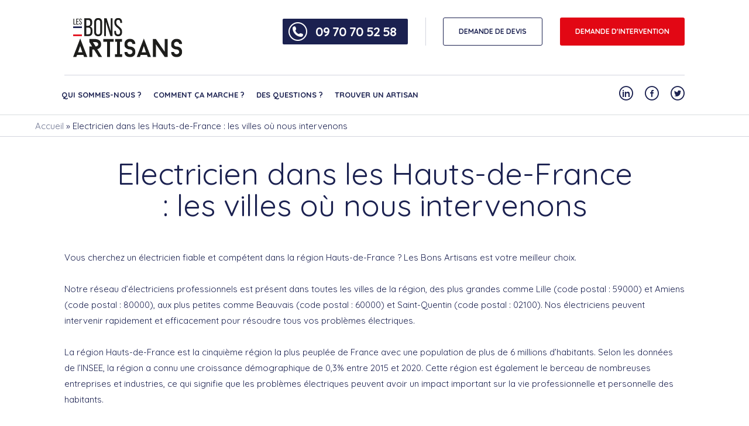

--- FILE ---
content_type: text/html; charset=UTF-8
request_url: https://www.lesbonsartisans.fr/electricien-hauts-de-france/
body_size: 29646
content:
<!DOCTYPE html>
<html lang="fr-FR">
<head><meta name="p:domain_verify" content="ed4f58215173fa19a614fbac9ce860d9"/>
	<meta charset="UTF-8"><script>if(navigator.userAgent.match(/MSIE|Internet Explorer/i)||navigator.userAgent.match(/Trident\/7\..*?rv:11/i)){var href=document.location.href;if(!href.match(/[?&]nowprocket/)){if(href.indexOf("?")==-1){if(href.indexOf("#")==-1){document.location.href=href+"?nowprocket=1"}else{document.location.href=href.replace("#","?nowprocket=1#")}}else{if(href.indexOf("#")==-1){document.location.href=href+"&nowprocket=1"}else{document.location.href=href.replace("#","&nowprocket=1#")}}}}</script><script>(()=>{class RocketLazyLoadScripts{constructor(){this.v="2.0.4",this.userEvents=["keydown","keyup","mousedown","mouseup","mousemove","mouseover","mouseout","touchmove","touchstart","touchend","touchcancel","wheel","click","dblclick","input"],this.attributeEvents=["onblur","onclick","oncontextmenu","ondblclick","onfocus","onmousedown","onmouseenter","onmouseleave","onmousemove","onmouseout","onmouseover","onmouseup","onmousewheel","onscroll","onsubmit"]}async t(){this.i(),this.o(),/iP(ad|hone)/.test(navigator.userAgent)&&this.h(),this.u(),this.l(this),this.m(),this.k(this),this.p(this),this._(),await Promise.all([this.R(),this.L()]),this.lastBreath=Date.now(),this.S(this),this.P(),this.D(),this.O(),this.M(),await this.C(this.delayedScripts.normal),await this.C(this.delayedScripts.defer),await this.C(this.delayedScripts.async),await this.T(),await this.F(),await this.j(),await this.A(),window.dispatchEvent(new Event("rocket-allScriptsLoaded")),this.everythingLoaded=!0,this.lastTouchEnd&&await new Promise(t=>setTimeout(t,500-Date.now()+this.lastTouchEnd)),this.I(),this.H(),this.U(),this.W()}i(){this.CSPIssue=sessionStorage.getItem("rocketCSPIssue"),document.addEventListener("securitypolicyviolation",t=>{this.CSPIssue||"script-src-elem"!==t.violatedDirective||"data"!==t.blockedURI||(this.CSPIssue=!0,sessionStorage.setItem("rocketCSPIssue",!0))},{isRocket:!0})}o(){window.addEventListener("pageshow",t=>{this.persisted=t.persisted,this.realWindowLoadedFired=!0},{isRocket:!0}),window.addEventListener("pagehide",()=>{this.onFirstUserAction=null},{isRocket:!0})}h(){let t;function e(e){t=e}window.addEventListener("touchstart",e,{isRocket:!0}),window.addEventListener("touchend",function i(o){o.changedTouches[0]&&t.changedTouches[0]&&Math.abs(o.changedTouches[0].pageX-t.changedTouches[0].pageX)<10&&Math.abs(o.changedTouches[0].pageY-t.changedTouches[0].pageY)<10&&o.timeStamp-t.timeStamp<200&&(window.removeEventListener("touchstart",e,{isRocket:!0}),window.removeEventListener("touchend",i,{isRocket:!0}),"INPUT"===o.target.tagName&&"text"===o.target.type||(o.target.dispatchEvent(new TouchEvent("touchend",{target:o.target,bubbles:!0})),o.target.dispatchEvent(new MouseEvent("mouseover",{target:o.target,bubbles:!0})),o.target.dispatchEvent(new PointerEvent("click",{target:o.target,bubbles:!0,cancelable:!0,detail:1,clientX:o.changedTouches[0].clientX,clientY:o.changedTouches[0].clientY})),event.preventDefault()))},{isRocket:!0})}q(t){this.userActionTriggered||("mousemove"!==t.type||this.firstMousemoveIgnored?"keyup"===t.type||"mouseover"===t.type||"mouseout"===t.type||(this.userActionTriggered=!0,this.onFirstUserAction&&this.onFirstUserAction()):this.firstMousemoveIgnored=!0),"click"===t.type&&t.preventDefault(),t.stopPropagation(),t.stopImmediatePropagation(),"touchstart"===this.lastEvent&&"touchend"===t.type&&(this.lastTouchEnd=Date.now()),"click"===t.type&&(this.lastTouchEnd=0),this.lastEvent=t.type,t.composedPath&&t.composedPath()[0].getRootNode()instanceof ShadowRoot&&(t.rocketTarget=t.composedPath()[0]),this.savedUserEvents.push(t)}u(){this.savedUserEvents=[],this.userEventHandler=this.q.bind(this),this.userEvents.forEach(t=>window.addEventListener(t,this.userEventHandler,{passive:!1,isRocket:!0})),document.addEventListener("visibilitychange",this.userEventHandler,{isRocket:!0})}U(){this.userEvents.forEach(t=>window.removeEventListener(t,this.userEventHandler,{passive:!1,isRocket:!0})),document.removeEventListener("visibilitychange",this.userEventHandler,{isRocket:!0}),this.savedUserEvents.forEach(t=>{(t.rocketTarget||t.target).dispatchEvent(new window[t.constructor.name](t.type,t))})}m(){const t="return false",e=Array.from(this.attributeEvents,t=>"data-rocket-"+t),i="["+this.attributeEvents.join("],[")+"]",o="[data-rocket-"+this.attributeEvents.join("],[data-rocket-")+"]",s=(e,i,o)=>{o&&o!==t&&(e.setAttribute("data-rocket-"+i,o),e["rocket"+i]=new Function("event",o),e.setAttribute(i,t))};new MutationObserver(t=>{for(const n of t)"attributes"===n.type&&(n.attributeName.startsWith("data-rocket-")||this.everythingLoaded?n.attributeName.startsWith("data-rocket-")&&this.everythingLoaded&&this.N(n.target,n.attributeName.substring(12)):s(n.target,n.attributeName,n.target.getAttribute(n.attributeName))),"childList"===n.type&&n.addedNodes.forEach(t=>{if(t.nodeType===Node.ELEMENT_NODE)if(this.everythingLoaded)for(const i of[t,...t.querySelectorAll(o)])for(const t of i.getAttributeNames())e.includes(t)&&this.N(i,t.substring(12));else for(const e of[t,...t.querySelectorAll(i)])for(const t of e.getAttributeNames())this.attributeEvents.includes(t)&&s(e,t,e.getAttribute(t))})}).observe(document,{subtree:!0,childList:!0,attributeFilter:[...this.attributeEvents,...e]})}I(){this.attributeEvents.forEach(t=>{document.querySelectorAll("[data-rocket-"+t+"]").forEach(e=>{this.N(e,t)})})}N(t,e){const i=t.getAttribute("data-rocket-"+e);i&&(t.setAttribute(e,i),t.removeAttribute("data-rocket-"+e))}k(t){Object.defineProperty(HTMLElement.prototype,"onclick",{get(){return this.rocketonclick||null},set(e){this.rocketonclick=e,this.setAttribute(t.everythingLoaded?"onclick":"data-rocket-onclick","this.rocketonclick(event)")}})}S(t){function e(e,i){let o=e[i];e[i]=null,Object.defineProperty(e,i,{get:()=>o,set(s){t.everythingLoaded?o=s:e["rocket"+i]=o=s}})}e(document,"onreadystatechange"),e(window,"onload"),e(window,"onpageshow");try{Object.defineProperty(document,"readyState",{get:()=>t.rocketReadyState,set(e){t.rocketReadyState=e},configurable:!0}),document.readyState="loading"}catch(t){console.log("WPRocket DJE readyState conflict, bypassing")}}l(t){this.originalAddEventListener=EventTarget.prototype.addEventListener,this.originalRemoveEventListener=EventTarget.prototype.removeEventListener,this.savedEventListeners=[],EventTarget.prototype.addEventListener=function(e,i,o){o&&o.isRocket||!t.B(e,this)&&!t.userEvents.includes(e)||t.B(e,this)&&!t.userActionTriggered||e.startsWith("rocket-")||t.everythingLoaded?t.originalAddEventListener.call(this,e,i,o):(t.savedEventListeners.push({target:this,remove:!1,type:e,func:i,options:o}),"mouseenter"!==e&&"mouseleave"!==e||t.originalAddEventListener.call(this,e,t.savedUserEvents.push,o))},EventTarget.prototype.removeEventListener=function(e,i,o){o&&o.isRocket||!t.B(e,this)&&!t.userEvents.includes(e)||t.B(e,this)&&!t.userActionTriggered||e.startsWith("rocket-")||t.everythingLoaded?t.originalRemoveEventListener.call(this,e,i,o):t.savedEventListeners.push({target:this,remove:!0,type:e,func:i,options:o})}}J(t,e){this.savedEventListeners=this.savedEventListeners.filter(i=>{let o=i.type,s=i.target||window;return e!==o||t!==s||(this.B(o,s)&&(i.type="rocket-"+o),this.$(i),!1)})}H(){EventTarget.prototype.addEventListener=this.originalAddEventListener,EventTarget.prototype.removeEventListener=this.originalRemoveEventListener,this.savedEventListeners.forEach(t=>this.$(t))}$(t){t.remove?this.originalRemoveEventListener.call(t.target,t.type,t.func,t.options):this.originalAddEventListener.call(t.target,t.type,t.func,t.options)}p(t){let e;function i(e){return t.everythingLoaded?e:e.split(" ").map(t=>"load"===t||t.startsWith("load.")?"rocket-jquery-load":t).join(" ")}function o(o){function s(e){const s=o.fn[e];o.fn[e]=o.fn.init.prototype[e]=function(){return this[0]===window&&t.userActionTriggered&&("string"==typeof arguments[0]||arguments[0]instanceof String?arguments[0]=i(arguments[0]):"object"==typeof arguments[0]&&Object.keys(arguments[0]).forEach(t=>{const e=arguments[0][t];delete arguments[0][t],arguments[0][i(t)]=e})),s.apply(this,arguments),this}}if(o&&o.fn&&!t.allJQueries.includes(o)){const e={DOMContentLoaded:[],"rocket-DOMContentLoaded":[]};for(const t in e)document.addEventListener(t,()=>{e[t].forEach(t=>t())},{isRocket:!0});o.fn.ready=o.fn.init.prototype.ready=function(i){function s(){parseInt(o.fn.jquery)>2?setTimeout(()=>i.bind(document)(o)):i.bind(document)(o)}return"function"==typeof i&&(t.realDomReadyFired?!t.userActionTriggered||t.fauxDomReadyFired?s():e["rocket-DOMContentLoaded"].push(s):e.DOMContentLoaded.push(s)),o([])},s("on"),s("one"),s("off"),t.allJQueries.push(o)}e=o}t.allJQueries=[],o(window.jQuery),Object.defineProperty(window,"jQuery",{get:()=>e,set(t){o(t)}})}P(){const t=new Map;document.write=document.writeln=function(e){const i=document.currentScript,o=document.createRange(),s=i.parentElement;let n=t.get(i);void 0===n&&(n=i.nextSibling,t.set(i,n));const c=document.createDocumentFragment();o.setStart(c,0),c.appendChild(o.createContextualFragment(e)),s.insertBefore(c,n)}}async R(){return new Promise(t=>{this.userActionTriggered?t():this.onFirstUserAction=t})}async L(){return new Promise(t=>{document.addEventListener("DOMContentLoaded",()=>{this.realDomReadyFired=!0,t()},{isRocket:!0})})}async j(){return this.realWindowLoadedFired?Promise.resolve():new Promise(t=>{window.addEventListener("load",t,{isRocket:!0})})}M(){this.pendingScripts=[];this.scriptsMutationObserver=new MutationObserver(t=>{for(const e of t)e.addedNodes.forEach(t=>{"SCRIPT"!==t.tagName||t.noModule||t.isWPRocket||this.pendingScripts.push({script:t,promise:new Promise(e=>{const i=()=>{const i=this.pendingScripts.findIndex(e=>e.script===t);i>=0&&this.pendingScripts.splice(i,1),e()};t.addEventListener("load",i,{isRocket:!0}),t.addEventListener("error",i,{isRocket:!0}),setTimeout(i,1e3)})})})}),this.scriptsMutationObserver.observe(document,{childList:!0,subtree:!0})}async F(){await this.X(),this.pendingScripts.length?(await this.pendingScripts[0].promise,await this.F()):this.scriptsMutationObserver.disconnect()}D(){this.delayedScripts={normal:[],async:[],defer:[]},document.querySelectorAll("script[type$=rocketlazyloadscript]").forEach(t=>{t.hasAttribute("data-rocket-src")?t.hasAttribute("async")&&!1!==t.async?this.delayedScripts.async.push(t):t.hasAttribute("defer")&&!1!==t.defer||"module"===t.getAttribute("data-rocket-type")?this.delayedScripts.defer.push(t):this.delayedScripts.normal.push(t):this.delayedScripts.normal.push(t)})}async _(){await this.L();let t=[];document.querySelectorAll("script[type$=rocketlazyloadscript][data-rocket-src]").forEach(e=>{let i=e.getAttribute("data-rocket-src");if(i&&!i.startsWith("data:")){i.startsWith("//")&&(i=location.protocol+i);try{const o=new URL(i).origin;o!==location.origin&&t.push({src:o,crossOrigin:e.crossOrigin||"module"===e.getAttribute("data-rocket-type")})}catch(t){}}}),t=[...new Map(t.map(t=>[JSON.stringify(t),t])).values()],this.Y(t,"preconnect")}async G(t){if(await this.K(),!0!==t.noModule||!("noModule"in HTMLScriptElement.prototype))return new Promise(e=>{let i;function o(){(i||t).setAttribute("data-rocket-status","executed"),e()}try{if(navigator.userAgent.includes("Firefox/")||""===navigator.vendor||this.CSPIssue)i=document.createElement("script"),[...t.attributes].forEach(t=>{let e=t.nodeName;"type"!==e&&("data-rocket-type"===e&&(e="type"),"data-rocket-src"===e&&(e="src"),i.setAttribute(e,t.nodeValue))}),t.text&&(i.text=t.text),t.nonce&&(i.nonce=t.nonce),i.hasAttribute("src")?(i.addEventListener("load",o,{isRocket:!0}),i.addEventListener("error",()=>{i.setAttribute("data-rocket-status","failed-network"),e()},{isRocket:!0}),setTimeout(()=>{i.isConnected||e()},1)):(i.text=t.text,o()),i.isWPRocket=!0,t.parentNode.replaceChild(i,t);else{const i=t.getAttribute("data-rocket-type"),s=t.getAttribute("data-rocket-src");i?(t.type=i,t.removeAttribute("data-rocket-type")):t.removeAttribute("type"),t.addEventListener("load",o,{isRocket:!0}),t.addEventListener("error",i=>{this.CSPIssue&&i.target.src.startsWith("data:")?(console.log("WPRocket: CSP fallback activated"),t.removeAttribute("src"),this.G(t).then(e)):(t.setAttribute("data-rocket-status","failed-network"),e())},{isRocket:!0}),s?(t.fetchPriority="high",t.removeAttribute("data-rocket-src"),t.src=s):t.src="data:text/javascript;base64,"+window.btoa(unescape(encodeURIComponent(t.text)))}}catch(i){t.setAttribute("data-rocket-status","failed-transform"),e()}});t.setAttribute("data-rocket-status","skipped")}async C(t){const e=t.shift();return e?(e.isConnected&&await this.G(e),this.C(t)):Promise.resolve()}O(){this.Y([...this.delayedScripts.normal,...this.delayedScripts.defer,...this.delayedScripts.async],"preload")}Y(t,e){this.trash=this.trash||[];let i=!0;var o=document.createDocumentFragment();t.forEach(t=>{const s=t.getAttribute&&t.getAttribute("data-rocket-src")||t.src;if(s&&!s.startsWith("data:")){const n=document.createElement("link");n.href=s,n.rel=e,"preconnect"!==e&&(n.as="script",n.fetchPriority=i?"high":"low"),t.getAttribute&&"module"===t.getAttribute("data-rocket-type")&&(n.crossOrigin=!0),t.crossOrigin&&(n.crossOrigin=t.crossOrigin),t.integrity&&(n.integrity=t.integrity),t.nonce&&(n.nonce=t.nonce),o.appendChild(n),this.trash.push(n),i=!1}}),document.head.appendChild(o)}W(){this.trash.forEach(t=>t.remove())}async T(){try{document.readyState="interactive"}catch(t){}this.fauxDomReadyFired=!0;try{await this.K(),this.J(document,"readystatechange"),document.dispatchEvent(new Event("rocket-readystatechange")),await this.K(),document.rocketonreadystatechange&&document.rocketonreadystatechange(),await this.K(),this.J(document,"DOMContentLoaded"),document.dispatchEvent(new Event("rocket-DOMContentLoaded")),await this.K(),this.J(window,"DOMContentLoaded"),window.dispatchEvent(new Event("rocket-DOMContentLoaded"))}catch(t){console.error(t)}}async A(){try{document.readyState="complete"}catch(t){}try{await this.K(),this.J(document,"readystatechange"),document.dispatchEvent(new Event("rocket-readystatechange")),await this.K(),document.rocketonreadystatechange&&document.rocketonreadystatechange(),await this.K(),this.J(window,"load"),window.dispatchEvent(new Event("rocket-load")),await this.K(),window.rocketonload&&window.rocketonload(),await this.K(),this.allJQueries.forEach(t=>t(window).trigger("rocket-jquery-load")),await this.K(),this.J(window,"pageshow");const t=new Event("rocket-pageshow");t.persisted=this.persisted,window.dispatchEvent(t),await this.K(),window.rocketonpageshow&&window.rocketonpageshow({persisted:this.persisted})}catch(t){console.error(t)}}async K(){Date.now()-this.lastBreath>45&&(await this.X(),this.lastBreath=Date.now())}async X(){return document.hidden?new Promise(t=>setTimeout(t)):new Promise(t=>requestAnimationFrame(t))}B(t,e){return e===document&&"readystatechange"===t||(e===document&&"DOMContentLoaded"===t||(e===window&&"DOMContentLoaded"===t||(e===window&&"load"===t||e===window&&"pageshow"===t)))}static run(){(new RocketLazyLoadScripts).t()}}RocketLazyLoadScripts.run()})();</script>
	
	<meta name="viewport" content="width=device-width, initial-scale=1.0">
	<script type="rocketlazyloadscript" data-rocket-type="text/javascript">
		var pathInfo = {
			base: 'https://www.lesbonsartisans.fr/wp-content/themes/lesbonsartisans/',
			css: 'css/',
			js: 'js/',
			swf: 'swf/',
		}
	</script>
	<!-- TrustBox script -->
	<script type="rocketlazyloadscript" data-rocket-type="text/javascript" data-rocket-src="//widget.trustpilot.com/bootstrap/v5/tp.widget.bootstrap.min.js" async></script>
	<script type="rocketlazyloadscript" data-rocket-type="text/javascript" defer>
		document.addEventListener("DOMContentLoaded", function() {
			
		document.addEventListener('DOMContentLoaded', () => {
			element = document.getElementsByClassName('space-pro-section')
			if (element && element.length) {
				element = document.getElementsByClassName('space-pro-section')
				element = element[0].getElementsByTagName('form')[0]
				element.action = 'https://www.lesbonsartisans.pro/login'
				emailInput = element.getElementsByTagName('input')[0]
				element.getElementsByTagName('label')[0].innerText = 'Numéro téléphone*'
				emailInput.placeholder = 'Téléphones'
				emailInput.type = 'tel'
				emailInput.name = 'telephone'
				emailInput.id = 'telephone'
				emailInput.value = ''
				emailInput.required = "on";
				emailInput.autocomplete="false";
				let passwordInput = element.getElementsByTagName('input')[1];
				passwordInput.name = 'password';
				passwordInput.required = "on";
				passwordInput.placeholder = "Mot de passe";
			}
		  	if (document.getElementById('phoneDisplayer')) {
				if (
					[
					'/',
					'/qui-sommes-nous',
					'/contact',
					'/des-questions',
					'/comment-ca-marche',
					'/avis',
				    '/rejoindre-le-reseau',
					'/espace-pro',
					'/recrutement'
					].includes(window.location.pathname)
				) {
					document.getElementById('phoneDisplayer').style.display = 'none';
				}
			}
		});
	});
        </script>
		<!DOCTYPE html PUBLIC "-//W3C//DTD HTML 4.0 Transitional//EN" "http://www.w3.org/TR/REC-html40/loose.dtd">
<?xml encoding="utf-8" ?><html><head><meta name="robots" content="index, follow, max-image-preview:large, max-snippet:-1, max-video-preview:-1">

	<!-- This site is optimized with the Yoast SEO Premium plugin v21.2 (Yoast SEO v26.7) - https://yoast.com/wordpress/plugins/seo/ -->
	<link media="all" href="https://www.lesbonsartisans.fr/wp-content/cache/autoptimize/css/autoptimize_12b330b3bd8b77642d695afa08d84148.css" rel="stylesheet"><title>Electricien dans les Hauts-de-France : les villes o&ugrave; nous intervenons - Les Bons Artisans</title>
<link data-rocket-preload as="style" href="https://fonts.googleapis.com/css?family=Quicksand%3A300%2C400%2C500%2C700&#038;display=swap" rel="preload">
<link href="https://fonts.googleapis.com/css?family=Quicksand%3A300%2C400%2C500%2C700&#038;display=swap" media="print" onload="this.media=&#039;all&#039;" rel="stylesheet">
<noscript data-wpr-hosted-gf-parameters=""><link rel="stylesheet" href="https://fonts.googleapis.com/css?family=Quicksand%3A300%2C400%2C500%2C700&#038;display=swap"></noscript>
	<meta name="description" content="Si vous recherchez un bon &eacute;lectricien dans les Hauts-de-France, notre entreprise d'&eacute;lectricit&eacute; intervient dans toute la r&eacute;gion. Devis 100% gratuit">
	<link rel="canonical" href="https://www.lesbonsartisans.fr/electricien-hauts-de-france/">
	<meta property="og:locale" content="fr_FR">
	<meta property="og:type" content="article">
	<meta property="og:title" content="Electricien dans les Hauts-de-France : les villes o&ugrave; nous intervenons">
	<meta property="og:description" content="Si vous recherchez un bon &eacute;lectricien dans les Hauts-de-France, notre entreprise d'&eacute;lectricit&eacute; intervient dans toute la r&eacute;gion. Devis 100% gratuit">
	<meta property="og:url" content="https://www.lesbonsartisans.fr/electricien-hauts-de-france/">
	<meta property="og:site_name" content="Les Bons Artisans">
	<meta property="article:publisher" content="https://www.facebook.com/LBartisans/">
	<meta property="article:modified_time" content="2024-01-02T14:32:19+00:00">
	<meta property="og:image" content="https://www.lesbonsartisans.fr/wp-content/uploads/2023/04/electricien-hauts-de-france-3.jpg">
	<meta name="twitter:card" content="summary_large_image">
	<meta name="twitter:site" content="@lesbonsartisans">
	<meta name="twitter:label1" content="Dur&eacute;e de lecture estim&eacute;e">
	<meta name="twitter:data1" content="3 minutes">
	<script type="application/ld+json" class="yoast-schema-graph">{"@context":"https://schema.org","@graph":[{"@type":"WebPage","@id":"https://www.lesbonsartisans.fr/electricien-hauts-de-france/","url":"https://www.lesbonsartisans.fr/electricien-hauts-de-france/","name":"Electricien dans les Hauts-de-France : les villes o&ugrave; nous intervenons - Les Bons Artisans","isPartOf":{"@id":"https://www.lesbonsartisans.fr/#website"},"primaryImageOfPage":{"@id":"https://www.lesbonsartisans.fr/electricien-hauts-de-france/#primaryimage"},"image":{"@id":"https://www.lesbonsartisans.fr/electricien-hauts-de-france/#primaryimage"},"thumbnailUrl":"https://www.lesbonsartisans.fr/wp-content/uploads/2023/04/electricien-hauts-de-france-3.jpg","datePublished":"2022-10-25T16:27:38+00:00","dateModified":"2024-01-02T14:32:19+00:00","description":"Si vous recherchez un bon &eacute;lectricien dans les Hauts-de-France, notre entreprise d'&eacute;lectricit&eacute; intervient dans toute la r&eacute;gion. Devis 100% gratuit","breadcrumb":{"@id":"https://www.lesbonsartisans.fr/electricien-hauts-de-france/#breadcrumb"},"inLanguage":"fr-FR","potentialAction":[{"@type":"ReadAction","target":["https://www.lesbonsartisans.fr/electricien-hauts-de-france/"]}]},{"@type":"ImageObject","inLanguage":"fr-FR","@id":"https://www.lesbonsartisans.fr/electricien-hauts-de-france/#primaryimage","url":"https://www.lesbonsartisans.fr/wp-content/uploads/2023/04/electricien-hauts-de-france-3.jpg","contentUrl":"https://www.lesbonsartisans.fr/wp-content/uploads/2023/04/electricien-hauts-de-france-3.jpg","width":1000,"height":608,"caption":"Notre artisan &eacute;lectricien intervient dans toute la r&eacute;gion Hauts-de-France"},{"@type":"BreadcrumbList","@id":"https://www.lesbonsartisans.fr/electricien-hauts-de-france/#breadcrumb","itemListElement":[{"@type":"ListItem","position":1,"name":"Accueil","item":"https://www.lesbonsartisans.fr/"},{"@type":"ListItem","position":2,"name":"Electricien dans les Hauts-de-France : les villes o&ugrave; nous intervenons"}]},{"@type":"WebSite","@id":"https://www.lesbonsartisans.fr/#website","url":"https://www.lesbonsartisans.fr/","name":"Les Bons Artisans","description":"Les bons artisans, un r&eacute;seau d&#039;artisans dans toute la France, en toute transparence.","potentialAction":[{"@type":"SearchAction","target":{"@type":"EntryPoint","urlTemplate":"https://www.lesbonsartisans.fr/?s={search_term_string}"},"query-input":{"@type":"PropertyValueSpecification","valueRequired":true,"valueName":"search_term_string"}}],"inLanguage":"fr-FR"}]}</script>
	<!-- / Yoast SEO Premium plugin. -->


<link rel="dns-prefetch" href="//fonts.googleapis.com">
<link href="https://fonts.gstatic.com" crossorigin rel="preconnect">
<link rel="alternate" title="oEmbed (JSON)" type="application/json+oembed" href="https://www.lesbonsartisans.fr/wp-json/oembed/1.0/embed?url=https%3A%2F%2Fwww.lesbonsartisans.fr%2Felectricien-hauts-de-france%2F">
<link rel="alternate" title="oEmbed (XML)" type="text/xml+oembed" href="https://www.lesbonsartisans.fr/wp-json/oembed/1.0/embed?url=https%3A%2F%2Fwww.lesbonsartisans.fr%2Felectricien-hauts-de-france%2F&amp;format=xml">
<style id="wp-img-auto-sizes-contain-inline-css" type="text/css">
img:is([sizes=auto i],[sizes^="auto," i]){contain-intrinsic-size:3000px 1500px}
/*# sourceURL=wp-img-auto-sizes-contain-inline-css */
</style>
<style id="wp-emoji-styles-inline-css" type="text/css">

	img.wp-smiley, img.emoji {
		display: inline !important;
		border: none !important;
		box-shadow: none !important;
		height: 1em !important;
		width: 1em !important;
		margin: 0 0.07em !important;
		vertical-align: -0.1em !important;
		background: none !important;
		padding: 0 !important;
	}
/*# sourceURL=wp-emoji-styles-inline-css */
</style>
<style id="wp-block-library-inline-css" type="text/css">
:root{--wp-block-synced-color:#7a00df;--wp-block-synced-color--rgb:122,0,223;--wp-bound-block-color:var(--wp-block-synced-color);--wp-editor-canvas-background:#ddd;--wp-admin-theme-color:#007cba;--wp-admin-theme-color--rgb:0,124,186;--wp-admin-theme-color-darker-10:#006ba1;--wp-admin-theme-color-darker-10--rgb:0,107,160.5;--wp-admin-theme-color-darker-20:#005a87;--wp-admin-theme-color-darker-20--rgb:0,90,135;--wp-admin-border-width-focus:2px}@media (min-resolution:192dpi){:root{--wp-admin-border-width-focus:1.5px}}.wp-element-button{cursor:pointer}:root .has-very-light-gray-background-color{background-color:#eee}:root .has-very-dark-gray-background-color{background-color:#313131}:root .has-very-light-gray-color{color:#eee}:root .has-very-dark-gray-color{color:#313131}:root .has-vivid-green-cyan-to-vivid-cyan-blue-gradient-background{background:linear-gradient(135deg,#00d084,#0693e3)}:root .has-purple-crush-gradient-background{background:linear-gradient(135deg,#34e2e4,#4721fb 50%,#ab1dfe)}:root .has-hazy-dawn-gradient-background{background:linear-gradient(135deg,#faaca8,#dad0ec)}:root .has-subdued-olive-gradient-background{background:linear-gradient(135deg,#fafae1,#67a671)}:root .has-atomic-cream-gradient-background{background:linear-gradient(135deg,#fdd79a,#004a59)}:root .has-nightshade-gradient-background{background:linear-gradient(135deg,#330968,#31cdcf)}:root .has-midnight-gradient-background{background:linear-gradient(135deg,#020381,#2874fc)}:root{--wp--preset--font-size--normal:16px;--wp--preset--font-size--huge:42px}.has-regular-font-size{font-size:1em}.has-larger-font-size{font-size:2.625em}.has-normal-font-size{font-size:var(--wp--preset--font-size--normal)}.has-huge-font-size{font-size:var(--wp--preset--font-size--huge)}.has-text-align-center{text-align:center}.has-text-align-left{text-align:left}.has-text-align-right{text-align:right}.has-fit-text{white-space:nowrap!important}#end-resizable-editor-section{display:none}.aligncenter{clear:both}.items-justified-left{justify-content:flex-start}.items-justified-center{justify-content:center}.items-justified-right{justify-content:flex-end}.items-justified-space-between{justify-content:space-between}.screen-reader-text{border:0;clip-path:inset(50%);height:1px;margin:-1px;overflow:hidden;padding:0;position:absolute;width:1px;word-wrap:normal!important}.screen-reader-text:focus{background-color:#ddd;clip-path:none;color:#444;display:block;font-size:1em;height:auto;left:5px;line-height:normal;padding:15px 23px 14px;text-decoration:none;top:5px;width:auto;z-index:100000}html :where(.has-border-color){border-style:solid}html :where([style*=border-top-color]){border-top-style:solid}html :where([style*=border-right-color]){border-right-style:solid}html :where([style*=border-bottom-color]){border-bottom-style:solid}html :where([style*=border-left-color]){border-left-style:solid}html :where([style*=border-width]){border-style:solid}html :where([style*=border-top-width]){border-top-style:solid}html :where([style*=border-right-width]){border-right-style:solid}html :where([style*=border-bottom-width]){border-bottom-style:solid}html :where([style*=border-left-width]){border-left-style:solid}html :where(img[class*=wp-image-]){height:auto;max-width:100%}:where(figure){margin:0 0 1em}html :where(.is-position-sticky){--wp-admin--admin-bar--position-offset:var(--wp-admin--admin-bar--height,0px)}@media screen and (max-width:600px){html :where(.is-position-sticky){--wp-admin--admin-bar--position-offset:0px}}

/*# sourceURL=wp-block-library-inline-css */
</style><style id='wp-block-image-inline-css' type='text/css'>
.wp-block-image>a,.wp-block-image>figure>a{display:inline-block}.wp-block-image img{box-sizing:border-box;height:auto;max-width:100%;vertical-align:bottom}@media not (prefers-reduced-motion){.wp-block-image img.hide{visibility:hidden}.wp-block-image img.show{animation:show-content-image .4s}}.wp-block-image[style*=border-radius] img,.wp-block-image[style*=border-radius]>a{border-radius:inherit}.wp-block-image.has-custom-border img{box-sizing:border-box}.wp-block-image.aligncenter{text-align:center}.wp-block-image.alignfull>a,.wp-block-image.alignwide>a{width:100%}.wp-block-image.alignfull img,.wp-block-image.alignwide img{height:auto;width:100%}.wp-block-image .aligncenter,.wp-block-image .alignleft,.wp-block-image .alignright,.wp-block-image.aligncenter,.wp-block-image.alignleft,.wp-block-image.alignright{display:table}.wp-block-image .aligncenter>figcaption,.wp-block-image .alignleft>figcaption,.wp-block-image .alignright>figcaption,.wp-block-image.aligncenter>figcaption,.wp-block-image.alignleft>figcaption,.wp-block-image.alignright>figcaption{caption-side:bottom;display:table-caption}.wp-block-image .alignleft{float:left;margin:.5em 1em .5em 0}.wp-block-image .alignright{float:right;margin:.5em 0 .5em 1em}.wp-block-image .aligncenter{margin-left:auto;margin-right:auto}.wp-block-image :where(figcaption){margin-bottom:1em;margin-top:.5em}.wp-block-image.is-style-circle-mask img{border-radius:9999px}@supports ((-webkit-mask-image:none) or (mask-image:none)) or (-webkit-mask-image:none){.wp-block-image.is-style-circle-mask img{border-radius:0;-webkit-mask-image:url('data:image/svg+xml;utf8,<svg viewBox="0 0 100 100" xmlns="http://www.w3.org/2000/svg"><circle cx="50" cy="50" r="50"/></svg>');mask-image:url('data:image/svg+xml;utf8,<svg viewBox="0 0 100 100" xmlns="http://www.w3.org/2000/svg"><circle cx="50" cy="50" r="50"/></svg>');mask-mode:alpha;-webkit-mask-position:center;mask-position:center;-webkit-mask-repeat:no-repeat;mask-repeat:no-repeat;-webkit-mask-size:contain;mask-size:contain}}:root :where(.wp-block-image.is-style-rounded img,.wp-block-image .is-style-rounded img){border-radius:9999px}.wp-block-image figure{margin:0}.wp-lightbox-container{display:flex;flex-direction:column;position:relative}.wp-lightbox-container img{cursor:zoom-in}.wp-lightbox-container img:hover+button{opacity:1}.wp-lightbox-container button{align-items:center;backdrop-filter:blur(16px) saturate(180%);background-color:#5a5a5a40;border:none;border-radius:4px;cursor:zoom-in;display:flex;height:20px;justify-content:center;opacity:0;padding:0;position:absolute;right:16px;text-align:center;top:16px;width:20px;z-index:100}@media not (prefers-reduced-motion){.wp-lightbox-container button{transition:opacity .2s ease}}.wp-lightbox-container button:focus-visible{outline:3px auto #5a5a5a40;outline:3px auto -webkit-focus-ring-color;outline-offset:3px}.wp-lightbox-container button:hover{cursor:pointer;opacity:1}.wp-lightbox-container button:focus{opacity:1}.wp-lightbox-container button:focus,.wp-lightbox-container button:hover,.wp-lightbox-container button:not(:hover):not(:active):not(.has-background){background-color:#5a5a5a40;border:none}.wp-lightbox-overlay{box-sizing:border-box;cursor:zoom-out;height:100vh;left:0;overflow:hidden;position:fixed;top:0;visibility:hidden;width:100%;z-index:100000}.wp-lightbox-overlay .close-button{align-items:center;cursor:pointer;display:flex;justify-content:center;min-height:40px;min-width:40px;padding:0;position:absolute;right:calc(env(safe-area-inset-right) + 16px);top:calc(env(safe-area-inset-top) + 16px);z-index:5000000}.wp-lightbox-overlay .close-button:focus,.wp-lightbox-overlay .close-button:hover,.wp-lightbox-overlay .close-button:not(:hover):not(:active):not(.has-background){background:none;border:none}.wp-lightbox-overlay .lightbox-image-container{height:var(--wp--lightbox-container-height);left:50%;overflow:hidden;position:absolute;top:50%;transform:translate(-50%,-50%);transform-origin:top left;width:var(--wp--lightbox-container-width);z-index:9999999999}.wp-lightbox-overlay .wp-block-image{align-items:center;box-sizing:border-box;display:flex;height:100%;justify-content:center;margin:0;position:relative;transform-origin:0 0;width:100%;z-index:3000000}.wp-lightbox-overlay .wp-block-image img{height:var(--wp--lightbox-image-height);min-height:var(--wp--lightbox-image-height);min-width:var(--wp--lightbox-image-width);width:var(--wp--lightbox-image-width)}.wp-lightbox-overlay .wp-block-image figcaption{display:none}.wp-lightbox-overlay button{background:none;border:none}.wp-lightbox-overlay .scrim{background-color:#fff;height:100%;opacity:.9;position:absolute;width:100%;z-index:2000000}.wp-lightbox-overlay.active{visibility:visible}@media not (prefers-reduced-motion){.wp-lightbox-overlay.active{animation:turn-on-visibility .25s both}.wp-lightbox-overlay.active img{animation:turn-on-visibility .35s both}.wp-lightbox-overlay.show-closing-animation:not(.active){animation:turn-off-visibility .35s both}.wp-lightbox-overlay.show-closing-animation:not(.active) img{animation:turn-off-visibility .25s both}.wp-lightbox-overlay.zoom.active{animation:none;opacity:1;visibility:visible}.wp-lightbox-overlay.zoom.active .lightbox-image-container{animation:lightbox-zoom-in .4s}.wp-lightbox-overlay.zoom.active .lightbox-image-container img{animation:none}.wp-lightbox-overlay.zoom.active .scrim{animation:turn-on-visibility .4s forwards}.wp-lightbox-overlay.zoom.show-closing-animation:not(.active){animation:none}.wp-lightbox-overlay.zoom.show-closing-animation:not(.active) .lightbox-image-container{animation:lightbox-zoom-out .4s}.wp-lightbox-overlay.zoom.show-closing-animation:not(.active) .lightbox-image-container img{animation:none}.wp-lightbox-overlay.zoom.show-closing-animation:not(.active) .scrim{animation:turn-off-visibility .4s forwards}}@keyframes show-content-image{0%{visibility:hidden}99%{visibility:hidden}to{visibility:visible}}@keyframes turn-on-visibility{0%{opacity:0}to{opacity:1}}@keyframes turn-off-visibility{0%{opacity:1;visibility:visible}99%{opacity:0;visibility:visible}to{opacity:0;visibility:hidden}}@keyframes lightbox-zoom-in{0%{transform:translate(calc((-100vw + var(--wp--lightbox-scrollbar-width))/2 + var(--wp--lightbox-initial-left-position)),calc(-50vh + var(--wp--lightbox-initial-top-position))) scale(var(--wp--lightbox-scale))}to{transform:translate(-50%,-50%) scale(1)}}@keyframes lightbox-zoom-out{0%{transform:translate(-50%,-50%) scale(1);visibility:visible}99%{visibility:visible}to{transform:translate(calc((-100vw + var(--wp--lightbox-scrollbar-width))/2 + var(--wp--lightbox-initial-left-position)),calc(-50vh + var(--wp--lightbox-initial-top-position))) scale(var(--wp--lightbox-scale));visibility:hidden}}
/*# sourceURL=https://www.lesbonsartisans.fr/wp-includes/blocks/image/style.min.css */
</style>
<style id='wp-block-columns-inline-css' type='text/css'>
.wp-block-columns{box-sizing:border-box;display:flex;flex-wrap:wrap!important}@media (min-width:782px){.wp-block-columns{flex-wrap:nowrap!important}}.wp-block-columns{align-items:normal!important}.wp-block-columns.are-vertically-aligned-top{align-items:flex-start}.wp-block-columns.are-vertically-aligned-center{align-items:center}.wp-block-columns.are-vertically-aligned-bottom{align-items:flex-end}@media (max-width:781px){.wp-block-columns:not(.is-not-stacked-on-mobile)>.wp-block-column{flex-basis:100%!important}}@media (min-width:782px){.wp-block-columns:not(.is-not-stacked-on-mobile)>.wp-block-column{flex-basis:0;flex-grow:1}.wp-block-columns:not(.is-not-stacked-on-mobile)>.wp-block-column[style*=flex-basis]{flex-grow:0}}.wp-block-columns.is-not-stacked-on-mobile{flex-wrap:nowrap!important}.wp-block-columns.is-not-stacked-on-mobile>.wp-block-column{flex-basis:0;flex-grow:1}.wp-block-columns.is-not-stacked-on-mobile>.wp-block-column[style*=flex-basis]{flex-grow:0}:where(.wp-block-columns){margin-bottom:1.75em}:where(.wp-block-columns.has-background){padding:1.25em 2.375em}.wp-block-column{flex-grow:1;min-width:0;overflow-wrap:break-word;word-break:break-word}.wp-block-column.is-vertically-aligned-top{align-self:flex-start}.wp-block-column.is-vertically-aligned-center{align-self:center}.wp-block-column.is-vertically-aligned-bottom{align-self:flex-end}.wp-block-column.is-vertically-aligned-stretch{align-self:stretch}.wp-block-column.is-vertically-aligned-bottom,.wp-block-column.is-vertically-aligned-center,.wp-block-column.is-vertically-aligned-top{width:100%}
/*# sourceURL=https://www.lesbonsartisans.fr/wp-includes/blocks/columns/style.min.css */
</style>
<style id='wp-block-paragraph-inline-css' type='text/css'>
.is-small-text{font-size:.875em}.is-regular-text{font-size:1em}.is-large-text{font-size:2.25em}.is-larger-text{font-size:3em}.has-drop-cap:not(:focus):first-letter{float:left;font-size:8.4em;font-style:normal;font-weight:100;line-height:.68;margin:.05em .1em 0 0;text-transform:uppercase}body.rtl .has-drop-cap:not(:focus):first-letter{float:none;margin-left:.1em}p.has-drop-cap.has-background{overflow:hidden}:root :where(p.has-background){padding:1.25em 2.375em}:where(p.has-text-color:not(.has-link-color)) a{color:inherit}p.has-text-align-left[style*="writing-mode:vertical-lr"],p.has-text-align-right[style*="writing-mode:vertical-rl"]{rotate:180deg}
/*# sourceURL=https://www.lesbonsartisans.fr/wp-includes/blocks/paragraph/style.min.css */
</style>

<style id='global-styles-inline-css' type='text/css'>
:root{--wp--preset--aspect-ratio--square: 1;--wp--preset--aspect-ratio--4-3: 4/3;--wp--preset--aspect-ratio--3-4: 3/4;--wp--preset--aspect-ratio--3-2: 3/2;--wp--preset--aspect-ratio--2-3: 2/3;--wp--preset--aspect-ratio--16-9: 16/9;--wp--preset--aspect-ratio--9-16: 9/16;--wp--preset--color--black: #000000;--wp--preset--color--cyan-bluish-gray: #abb8c3;--wp--preset--color--white: #ffffff;--wp--preset--color--pale-pink: #f78da7;--wp--preset--color--vivid-red: #cf2e2e;--wp--preset--color--luminous-vivid-orange: #ff6900;--wp--preset--color--luminous-vivid-amber: #fcb900;--wp--preset--color--light-green-cyan: #7bdcb5;--wp--preset--color--vivid-green-cyan: #00d084;--wp--preset--color--pale-cyan-blue: #8ed1fc;--wp--preset--color--vivid-cyan-blue: #0693e3;--wp--preset--color--vivid-purple: #9b51e0;--wp--preset--gradient--vivid-cyan-blue-to-vivid-purple: linear-gradient(135deg,rgb(6,147,227) 0%,rgb(155,81,224) 100%);--wp--preset--gradient--light-green-cyan-to-vivid-green-cyan: linear-gradient(135deg,rgb(122,220,180) 0%,rgb(0,208,130) 100%);--wp--preset--gradient--luminous-vivid-amber-to-luminous-vivid-orange: linear-gradient(135deg,rgb(252,185,0) 0%,rgb(255,105,0) 100%);--wp--preset--gradient--luminous-vivid-orange-to-vivid-red: linear-gradient(135deg,rgb(255,105,0) 0%,rgb(207,46,46) 100%);--wp--preset--gradient--very-light-gray-to-cyan-bluish-gray: linear-gradient(135deg,rgb(238,238,238) 0%,rgb(169,184,195) 100%);--wp--preset--gradient--cool-to-warm-spectrum: linear-gradient(135deg,rgb(74,234,220) 0%,rgb(151,120,209) 20%,rgb(207,42,186) 40%,rgb(238,44,130) 60%,rgb(251,105,98) 80%,rgb(254,248,76) 100%);--wp--preset--gradient--blush-light-purple: linear-gradient(135deg,rgb(255,206,236) 0%,rgb(152,150,240) 100%);--wp--preset--gradient--blush-bordeaux: linear-gradient(135deg,rgb(254,205,165) 0%,rgb(254,45,45) 50%,rgb(107,0,62) 100%);--wp--preset--gradient--luminous-dusk: linear-gradient(135deg,rgb(255,203,112) 0%,rgb(199,81,192) 50%,rgb(65,88,208) 100%);--wp--preset--gradient--pale-ocean: linear-gradient(135deg,rgb(255,245,203) 0%,rgb(182,227,212) 50%,rgb(51,167,181) 100%);--wp--preset--gradient--electric-grass: linear-gradient(135deg,rgb(202,248,128) 0%,rgb(113,206,126) 100%);--wp--preset--gradient--midnight: linear-gradient(135deg,rgb(2,3,129) 0%,rgb(40,116,252) 100%);--wp--preset--font-size--small: 13px;--wp--preset--font-size--medium: 20px;--wp--preset--font-size--large: 36px;--wp--preset--font-size--x-large: 42px;--wp--preset--spacing--20: 0.44rem;--wp--preset--spacing--30: 0.67rem;--wp--preset--spacing--40: 1rem;--wp--preset--spacing--50: 1.5rem;--wp--preset--spacing--60: 2.25rem;--wp--preset--spacing--70: 3.38rem;--wp--preset--spacing--80: 5.06rem;--wp--preset--shadow--natural: 6px 6px 9px rgba(0, 0, 0, 0.2);--wp--preset--shadow--deep: 12px 12px 50px rgba(0, 0, 0, 0.4);--wp--preset--shadow--sharp: 6px 6px 0px rgba(0, 0, 0, 0.2);--wp--preset--shadow--outlined: 6px 6px 0px -3px rgb(255, 255, 255), 6px 6px rgb(0, 0, 0);--wp--preset--shadow--crisp: 6px 6px 0px rgb(0, 0, 0);}:where(.is-layout-flex){gap: 0.5em;}:where(.is-layout-grid){gap: 0.5em;}body .is-layout-flex{display: flex;}.is-layout-flex{flex-wrap: wrap;align-items: center;}.is-layout-flex > :is(*, div){margin: 0;}body .is-layout-grid{display: grid;}.is-layout-grid > :is(*, div){margin: 0;}:where(.wp-block-columns.is-layout-flex){gap: 2em;}:where(.wp-block-columns.is-layout-grid){gap: 2em;}:where(.wp-block-post-template.is-layout-flex){gap: 1.25em;}:where(.wp-block-post-template.is-layout-grid){gap: 1.25em;}.has-black-color{color: var(--wp--preset--color--black) !important;}.has-cyan-bluish-gray-color{color: var(--wp--preset--color--cyan-bluish-gray) !important;}.has-white-color{color: var(--wp--preset--color--white) !important;}.has-pale-pink-color{color: var(--wp--preset--color--pale-pink) !important;}.has-vivid-red-color{color: var(--wp--preset--color--vivid-red) !important;}.has-luminous-vivid-orange-color{color: var(--wp--preset--color--luminous-vivid-orange) !important;}.has-luminous-vivid-amber-color{color: var(--wp--preset--color--luminous-vivid-amber) !important;}.has-light-green-cyan-color{color: var(--wp--preset--color--light-green-cyan) !important;}.has-vivid-green-cyan-color{color: var(--wp--preset--color--vivid-green-cyan) !important;}.has-pale-cyan-blue-color{color: var(--wp--preset--color--pale-cyan-blue) !important;}.has-vivid-cyan-blue-color{color: var(--wp--preset--color--vivid-cyan-blue) !important;}.has-vivid-purple-color{color: var(--wp--preset--color--vivid-purple) !important;}.has-black-background-color{background-color: var(--wp--preset--color--black) !important;}.has-cyan-bluish-gray-background-color{background-color: var(--wp--preset--color--cyan-bluish-gray) !important;}.has-white-background-color{background-color: var(--wp--preset--color--white) !important;}.has-pale-pink-background-color{background-color: var(--wp--preset--color--pale-pink) !important;}.has-vivid-red-background-color{background-color: var(--wp--preset--color--vivid-red) !important;}.has-luminous-vivid-orange-background-color{background-color: var(--wp--preset--color--luminous-vivid-orange) !important;}.has-luminous-vivid-amber-background-color{background-color: var(--wp--preset--color--luminous-vivid-amber) !important;}.has-light-green-cyan-background-color{background-color: var(--wp--preset--color--light-green-cyan) !important;}.has-vivid-green-cyan-background-color{background-color: var(--wp--preset--color--vivid-green-cyan) !important;}.has-pale-cyan-blue-background-color{background-color: var(--wp--preset--color--pale-cyan-blue) !important;}.has-vivid-cyan-blue-background-color{background-color: var(--wp--preset--color--vivid-cyan-blue) !important;}.has-vivid-purple-background-color{background-color: var(--wp--preset--color--vivid-purple) !important;}.has-black-border-color{border-color: var(--wp--preset--color--black) !important;}.has-cyan-bluish-gray-border-color{border-color: var(--wp--preset--color--cyan-bluish-gray) !important;}.has-white-border-color{border-color: var(--wp--preset--color--white) !important;}.has-pale-pink-border-color{border-color: var(--wp--preset--color--pale-pink) !important;}.has-vivid-red-border-color{border-color: var(--wp--preset--color--vivid-red) !important;}.has-luminous-vivid-orange-border-color{border-color: var(--wp--preset--color--luminous-vivid-orange) !important;}.has-luminous-vivid-amber-border-color{border-color: var(--wp--preset--color--luminous-vivid-amber) !important;}.has-light-green-cyan-border-color{border-color: var(--wp--preset--color--light-green-cyan) !important;}.has-vivid-green-cyan-border-color{border-color: var(--wp--preset--color--vivid-green-cyan) !important;}.has-pale-cyan-blue-border-color{border-color: var(--wp--preset--color--pale-cyan-blue) !important;}.has-vivid-cyan-blue-border-color{border-color: var(--wp--preset--color--vivid-cyan-blue) !important;}.has-vivid-purple-border-color{border-color: var(--wp--preset--color--vivid-purple) !important;}.has-vivid-cyan-blue-to-vivid-purple-gradient-background{background: var(--wp--preset--gradient--vivid-cyan-blue-to-vivid-purple) !important;}.has-light-green-cyan-to-vivid-green-cyan-gradient-background{background: var(--wp--preset--gradient--light-green-cyan-to-vivid-green-cyan) !important;}.has-luminous-vivid-amber-to-luminous-vivid-orange-gradient-background{background: var(--wp--preset--gradient--luminous-vivid-amber-to-luminous-vivid-orange) !important;}.has-luminous-vivid-orange-to-vivid-red-gradient-background{background: var(--wp--preset--gradient--luminous-vivid-orange-to-vivid-red) !important;}.has-very-light-gray-to-cyan-bluish-gray-gradient-background{background: var(--wp--preset--gradient--very-light-gray-to-cyan-bluish-gray) !important;}.has-cool-to-warm-spectrum-gradient-background{background: var(--wp--preset--gradient--cool-to-warm-spectrum) !important;}.has-blush-light-purple-gradient-background{background: var(--wp--preset--gradient--blush-light-purple) !important;}.has-blush-bordeaux-gradient-background{background: var(--wp--preset--gradient--blush-bordeaux) !important;}.has-luminous-dusk-gradient-background{background: var(--wp--preset--gradient--luminous-dusk) !important;}.has-pale-ocean-gradient-background{background: var(--wp--preset--gradient--pale-ocean) !important;}.has-electric-grass-gradient-background{background: var(--wp--preset--gradient--electric-grass) !important;}.has-midnight-gradient-background{background: var(--wp--preset--gradient--midnight) !important;}.has-small-font-size{font-size: var(--wp--preset--font-size--small) !important;}.has-medium-font-size{font-size: var(--wp--preset--font-size--medium) !important;}.has-large-font-size{font-size: var(--wp--preset--font-size--large) !important;}.has-x-large-font-size{font-size: var(--wp--preset--font-size--x-large) !important;}
:where(.wp-block-columns.is-layout-flex){gap: 2em;}:where(.wp-block-columns.is-layout-grid){gap: 2em;}
/*# sourceURL=global-styles-inline-css */
</style>
<style id='core-block-supports-inline-css' type='text/css'>
.wp-container-core-columns-is-layout-9d6595d7{flex-wrap:nowrap;}
/*# sourceURL=core-block-supports-inline-css */
</style>

<style id="classic-theme-styles-inline-css" type="text/css">
/*! This file is auto-generated */
.wp-block-button__link{color:#fff;background-color:#32373c;border-radius:9999px;box-shadow:none;text-decoration:none;padding:calc(.667em + 2px) calc(1.333em + 2px);font-size:1.125em}.wp-block-file__button{background:#32373c;color:#fff;text-decoration:none}
/*# sourceURL=/wp-includes/css/classic-themes.min.css */
</style>












<link rel="stylesheet" id="base-style-css" href="https://www.lesbonsartisans.fr/wp-content/cache/autoptimize/css/autoptimize_single_c507edd9b3d2c9c948a2f1e74b5cb516.css?ver=6.9&wpr_t=1768896302" type="text/css" media="all">

<style id="rocket-lazyload-inline-css" type="text/css">
.rll-youtube-player{position:relative;padding-bottom:56.23%;height:0;overflow:hidden;max-width:100%;}.rll-youtube-player:focus-within{outline: 2px solid currentColor;outline-offset: 5px;}.rll-youtube-player iframe{position:absolute;top:0;left:0;width:100%;height:100%;z-index:100;background:0 0}.rll-youtube-player img{bottom:0;display:block;left:0;margin:auto;max-width:100%;width:100%;position:absolute;right:0;top:0;border:none;height:auto;-webkit-transition:.4s all;-moz-transition:.4s all;transition:.4s all}.rll-youtube-player img:hover{-webkit-filter:brightness(75%)}.rll-youtube-player .play{height:100%;width:100%;left:0;top:0;position:absolute;background:var(--wpr-bg-9c2ae255-5a4a-4b22-a7d1-18e0d0d240f4) no-repeat center;background-color: transparent !important;cursor:pointer;border:none;}
/*# sourceURL=rocket-lazyload-inline-css */
</style>
<script type="rocketlazyloadscript" data-rocket-type="text/javascript" data-rocket-src="https://www.lesbonsartisans.fr/wp-includes/js/jquery/jquery.min.js?ver=3.7.1" id="jquery-core-js" data-rocket-defer defer></script>
<script type="rocketlazyloadscript" data-rocket-type="text/javascript" data-rocket-src="https://www.lesbonsartisans.fr/wp-includes/js/jquery/jquery-migrate.min.js?ver=3.4.1" id="jquery-migrate-js" data-rocket-defer defer></script>
<script type="rocketlazyloadscript" data-rocket-type="text/javascript" data-rocket-src="https://www.lesbonsartisans.fr/wp-includes/js/dist/vendor/react.min.js?ver=18.3.1.1" id="react-js" data-rocket-defer defer></script>
<script type="rocketlazyloadscript" data-rocket-type="text/javascript" data-rocket-src="https://www.lesbonsartisans.fr/wp-includes/js/dist/vendor/react-jsx-runtime.min.js?ver=18.3.1" id="react-jsx-runtime-js" data-rocket-defer defer></script>
<script type="rocketlazyloadscript" data-rocket-type="text/javascript" data-rocket-src="https://www.lesbonsartisans.fr/wp-includes/js/dist/autop.min.js?ver=9fb50649848277dd318d" id="wp-autop-js" data-rocket-defer defer></script>
<script type="rocketlazyloadscript" data-rocket-type="text/javascript" data-rocket-src="https://www.lesbonsartisans.fr/wp-includes/js/dist/blob.min.js?ver=9113eed771d446f4a556" id="wp-blob-js" data-rocket-defer defer></script>
<script type="rocketlazyloadscript" data-rocket-type="text/javascript" data-rocket-src="https://www.lesbonsartisans.fr/wp-includes/js/dist/block-serialization-default-parser.min.js?ver=14d44daebf663d05d330" id="wp-block-serialization-default-parser-js" data-rocket-defer defer></script>
<script type="rocketlazyloadscript" data-rocket-type="text/javascript" data-rocket-src="https://www.lesbonsartisans.fr/wp-includes/js/dist/hooks.min.js?ver=dd5603f07f9220ed27f1" id="wp-hooks-js"></script>
<script type="rocketlazyloadscript" data-rocket-type="text/javascript" data-rocket-src="https://www.lesbonsartisans.fr/wp-includes/js/dist/deprecated.min.js?ver=e1f84915c5e8ae38964c" id="wp-deprecated-js" data-rocket-defer defer></script>
<script type="rocketlazyloadscript" data-rocket-type="text/javascript" data-rocket-src="https://www.lesbonsartisans.fr/wp-includes/js/dist/dom.min.js?ver=26edef3be6483da3de2e" id="wp-dom-js" data-rocket-defer defer></script>
<script type="rocketlazyloadscript" data-rocket-type="text/javascript" data-rocket-src="https://www.lesbonsartisans.fr/wp-includes/js/dist/vendor/react-dom.min.js?ver=18.3.1.1" id="react-dom-js" data-rocket-defer defer></script>
<script type="rocketlazyloadscript" data-rocket-type="text/javascript" data-rocket-src="https://www.lesbonsartisans.fr/wp-includes/js/dist/escape-html.min.js?ver=6561a406d2d232a6fbd2" id="wp-escape-html-js" data-rocket-defer defer></script>
<script type="rocketlazyloadscript" data-rocket-type="text/javascript" data-rocket-src="https://www.lesbonsartisans.fr/wp-includes/js/dist/element.min.js?ver=6a582b0c827fa25df3dd" id="wp-element-js" data-rocket-defer defer></script>
<script type="rocketlazyloadscript" data-rocket-type="text/javascript" data-rocket-src="https://www.lesbonsartisans.fr/wp-includes/js/dist/is-shallow-equal.min.js?ver=e0f9f1d78d83f5196979" id="wp-is-shallow-equal-js" data-rocket-defer defer></script>
<script type="rocketlazyloadscript" data-rocket-type="text/javascript" data-rocket-src="https://www.lesbonsartisans.fr/wp-includes/js/dist/i18n.min.js?ver=c26c3dc7bed366793375" id="wp-i18n-js"></script>
<script type="rocketlazyloadscript" data-rocket-type="text/javascript" id="wp-i18n-js-after">
/* <![CDATA[ */
wp.i18n.setLocaleData( { 'text direction\u0004ltr': [ 'ltr' ] } );
//# sourceURL=wp-i18n-js-after
/* ]]> */
</script>

<script type="rocketlazyloadscript" data-rocket-type="text/javascript" data-rocket-src="https://www.lesbonsartisans.fr/wp-includes/js/dist/keycodes.min.js?ver=34c8fb5e7a594a1c8037" id="wp-keycodes-js" data-rocket-defer defer></script>
<script type="rocketlazyloadscript" data-rocket-type="text/javascript" data-rocket-src="https://www.lesbonsartisans.fr/wp-includes/js/dist/priority-queue.min.js?ver=2d59d091223ee9a33838" id="wp-priority-queue-js" data-rocket-defer defer></script>
<script type="rocketlazyloadscript" data-rocket-type="text/javascript" data-rocket-src="https://www.lesbonsartisans.fr/wp-includes/js/dist/compose.min.js?ver=7a9b375d8c19cf9d3d9b" id="wp-compose-js" data-rocket-defer defer></script>
<script type="rocketlazyloadscript" data-rocket-type="text/javascript" data-rocket-src="https://www.lesbonsartisans.fr/wp-includes/js/dist/private-apis.min.js?ver=4f465748bda624774139" id="wp-private-apis-js" data-rocket-defer defer></script>
<script type="rocketlazyloadscript" data-rocket-type="text/javascript" data-rocket-src="https://www.lesbonsartisans.fr/wp-includes/js/dist/redux-routine.min.js?ver=8bb92d45458b29590f53" id="wp-redux-routine-js" data-rocket-defer defer></script>
<script type="rocketlazyloadscript" data-rocket-type="text/javascript" data-rocket-src="https://www.lesbonsartisans.fr/wp-includes/js/dist/data.min.js?ver=f940198280891b0b6318" id="wp-data-js" data-rocket-defer defer></script>
<script type="rocketlazyloadscript" data-rocket-type="text/javascript" id="wp-data-js-after">
/* <![CDATA[ */
( function() {
	var userId = 0;
	var storageKey = "WP_DATA_USER_" + userId;
	wp.data
		.use( wp.data.plugins.persistence, { storageKey: storageKey } );
} )();
//# sourceURL=wp-data-js-after
/* ]]> */
</script>
<script type="rocketlazyloadscript" data-rocket-type="text/javascript" data-rocket-src="https://www.lesbonsartisans.fr/wp-includes/js/dist/html-entities.min.js?ver=e8b78b18a162491d5e5f" id="wp-html-entities-js" data-rocket-defer defer></script>
<script type="rocketlazyloadscript" data-rocket-type="text/javascript" data-rocket-src="https://www.lesbonsartisans.fr/wp-includes/js/dist/dom-ready.min.js?ver=f77871ff7694fffea381" id="wp-dom-ready-js" data-rocket-defer defer></script>

<script type="rocketlazyloadscript" data-rocket-type="text/javascript" data-rocket-src="https://www.lesbonsartisans.fr/wp-includes/js/dist/a11y.min.js?ver=cb460b4676c94bd228ed" id="wp-a11y-js" data-rocket-defer defer></script>

<script type="rocketlazyloadscript" data-rocket-type="text/javascript" data-rocket-src="https://www.lesbonsartisans.fr/wp-includes/js/dist/rich-text.min.js?ver=5bdbb44f3039529e3645" id="wp-rich-text-js" data-rocket-defer defer></script>
<script type="rocketlazyloadscript" data-rocket-type="text/javascript" data-rocket-src="https://www.lesbonsartisans.fr/wp-includes/js/dist/shortcode.min.js?ver=0b3174183b858f2df320" id="wp-shortcode-js" data-rocket-defer defer></script>
<script type="rocketlazyloadscript" data-rocket-type="text/javascript" data-rocket-src="https://www.lesbonsartisans.fr/wp-includes/js/dist/warning.min.js?ver=d69bc18c456d01c11d5a" id="wp-warning-js" data-rocket-defer defer></script>

<script type="rocketlazyloadscript" data-rocket-type="text/javascript" data-rocket-src="https://www.lesbonsartisans.fr/wp-includes/js/dist/blocks.min.js?ver=de131db49fa830bc97da" id="wp-blocks-js" data-rocket-defer defer></script>
<script type="rocketlazyloadscript" data-rocket-type="text/javascript" data-rocket-src="https://www.lesbonsartisans.fr/wp-includes/js/dist/url.min.js?ver=9e178c9516d1222dc834" id="wp-url-js"></script>

<script type="rocketlazyloadscript" data-rocket-type="text/javascript" data-rocket-src="https://www.lesbonsartisans.fr/wp-includes/js/dist/api-fetch.min.js?ver=3a4d9af2b423048b0dee" id="wp-api-fetch-js"></script>
<script type="rocketlazyloadscript" data-rocket-type="text/javascript" id="wp-api-fetch-js-after">
/* <![CDATA[ */
wp.apiFetch.use( wp.apiFetch.createRootURLMiddleware( "https://www.lesbonsartisans.fr/wp-json/" ) );
wp.apiFetch.nonceMiddleware = wp.apiFetch.createNonceMiddleware( "599f177915" );
wp.apiFetch.use( wp.apiFetch.nonceMiddleware );
wp.apiFetch.use( wp.apiFetch.mediaUploadMiddleware );
wp.apiFetch.nonceEndpoint = "https://www.lesbonsartisans.fr/wp-admin/admin-ajax.php?action=rest-nonce";
//# sourceURL=wp-api-fetch-js-after
/* ]]> */
</script>
<script type="rocketlazyloadscript" data-rocket-type="text/javascript" data-rocket-src="https://www.lesbonsartisans.fr/wp-includes/js/dist/vendor/moment.min.js?ver=2.30.1" id="moment-js" data-rocket-defer defer></script>
<script type="rocketlazyloadscript" data-rocket-type="text/javascript" id="moment-js-after">
/* <![CDATA[ */
moment.updateLocale( 'fr_FR', {"months":["janvier","f\u00e9vrier","mars","avril","mai","juin","juillet","ao\u00fbt","septembre","octobre","novembre","d\u00e9cembre"],"monthsShort":["Jan","F\u00e9v","Mar","Avr","Mai","Juin","Juil","Ao\u00fbt","Sep","Oct","Nov","D\u00e9c"],"weekdays":["dimanche","lundi","mardi","mercredi","jeudi","vendredi","samedi"],"weekdaysShort":["dim","lun","mar","mer","jeu","ven","sam"],"week":{"dow":1},"longDateFormat":{"LT":"g:i a","LTS":null,"L":null,"LL":"F j, Y","LLL":"d F Y G\\hi","LLLL":null}} );
//# sourceURL=moment-js-after
/* ]]> */
</script>
<script type="rocketlazyloadscript" data-rocket-type="text/javascript" data-rocket-src="https://www.lesbonsartisans.fr/wp-includes/js/dist/date.min.js?ver=795a56839718d3ff7eae" id="wp-date-js" data-rocket-defer defer></script>
<script type="rocketlazyloadscript" data-rocket-type="text/javascript" id="wp-date-js-after">
/* <![CDATA[ */
wp.date.setSettings( {"l10n":{"locale":"fr_FR","months":["janvier","f\u00e9vrier","mars","avril","mai","juin","juillet","ao\u00fbt","septembre","octobre","novembre","d\u00e9cembre"],"monthsShort":["Jan","F\u00e9v","Mar","Avr","Mai","Juin","Juil","Ao\u00fbt","Sep","Oct","Nov","D\u00e9c"],"weekdays":["dimanche","lundi","mardi","mercredi","jeudi","vendredi","samedi"],"weekdaysShort":["dim","lun","mar","mer","jeu","ven","sam"],"meridiem":{"am":"am","pm":"pm","AM":"AM","PM":"PM"},"relative":{"future":"Dans %s","past":"il y a %s","s":"une seconde","ss":"%d secondes","m":"une minute","mm":"%d minutes","h":"une heure","hh":"%d heures","d":"un jour","dd":"%d jours","M":"un mois","MM":"%d mois","y":"une ann\u00e9e","yy":"%d\u00a0ans"},"startOfWeek":1},"formats":{"time":"g:i a","date":"F j, Y","datetime":"d F Y G\\hi","datetimeAbbreviated":"d F Y G\\hi"},"timezone":{"offset":0,"offsetFormatted":"0","string":"","abbr":""}} );
//# sourceURL=wp-date-js-after
/* ]]> */
</script>
<script type="rocketlazyloadscript" data-rocket-type="text/javascript" data-rocket-src="https://www.lesbonsartisans.fr/wp-includes/js/dist/primitives.min.js?ver=0b5dcc337aa7cbf75570" id="wp-primitives-js" data-rocket-defer defer></script>

<script type="rocketlazyloadscript" data-rocket-type="text/javascript" data-rocket-src="https://www.lesbonsartisans.fr/wp-includes/js/dist/components.min.js?ver=ad5cb4227f07a3d422ad" id="wp-components-js" data-rocket-defer defer></script>
<script type="rocketlazyloadscript" data-rocket-type="text/javascript" data-rocket-src="https://www.lesbonsartisans.fr/wp-includes/js/dist/keyboard-shortcuts.min.js?ver=fbc45a34ce65c5723afa" id="wp-keyboard-shortcuts-js" data-rocket-defer defer></script>
<script type="rocketlazyloadscript" data-rocket-type="text/javascript" id="wp-commands-js-translations">
/* <![CDATA[ */
( function( domain, translations ) {
	var localeData = translations.locale_data[ domain ] || translations.locale_data.messages;
	localeData[""].domain = domain;
	wp.i18n.setLocaleData( localeData, domain );
} )( "default", {"translation-revision-date":"2025-12-10 11:15:06+0000","generator":"GlotPress\/4.0.3","domain":"messages","locale_data":{"messages":{"":{"domain":"messages","plural-forms":"nplurals=2; plural=n > 1;","lang":"fr"},"Search commands and settings":["Commandes de recherche et r\u00e9glages associ\u00e9s"],"Command suggestions":["Suggestions de commandes"],"Command palette":["Palette de commandes"],"Open the command palette.":["Ouvrir la palette de commandes."],"No results found.":["Aucun r\u00e9sultat."]}},"comment":{"reference":"wp-includes\/js\/dist\/commands.js"}} );
//# sourceURL=wp-commands-js-translations
/* ]]> */
</script>
<script type="rocketlazyloadscript" data-rocket-type="text/javascript" data-rocket-src="https://www.lesbonsartisans.fr/wp-includes/js/dist/commands.min.js?ver=cac8f4817ab7cea0ac49" id="wp-commands-js" data-rocket-defer defer></script>
<script type="rocketlazyloadscript" data-rocket-type="text/javascript" data-rocket-src="https://www.lesbonsartisans.fr/wp-includes/js/dist/notices.min.js?ver=f62fbf15dcc23301922f" id="wp-notices-js" data-rocket-defer defer></script>
<script type="rocketlazyloadscript" data-rocket-type="text/javascript" data-rocket-src="https://www.lesbonsartisans.fr/wp-includes/js/dist/preferences-persistence.min.js?ver=e954d3a4426d311f7d1a" id="wp-preferences-persistence-js" data-rocket-defer defer></script>

<script type="rocketlazyloadscript" data-rocket-type="text/javascript" data-rocket-src="https://www.lesbonsartisans.fr/wp-includes/js/dist/preferences.min.js?ver=2ca086aed510c242a1ed" id="wp-preferences-js" data-rocket-defer defer></script>
<script type="rocketlazyloadscript" data-rocket-type="text/javascript" id="wp-preferences-js-after">
/* <![CDATA[ */
( function() {
				var serverData = false;
				var userId = "0";
				var persistenceLayer = wp.preferencesPersistence.__unstableCreatePersistenceLayer( serverData, userId );
				var preferencesStore = wp.preferences.store;
				wp.data.dispatch( preferencesStore ).setPersistenceLayer( persistenceLayer );
			} ) ();
//# sourceURL=wp-preferences-js-after
/* ]]> */
</script>
<script type="rocketlazyloadscript" data-rocket-type="text/javascript" data-rocket-src="https://www.lesbonsartisans.fr/wp-includes/js/dist/style-engine.min.js?ver=7c6fcedc37dadafb8a81" id="wp-style-engine-js" data-rocket-defer defer></script>
<script type="rocketlazyloadscript" data-rocket-type="text/javascript" data-rocket-src="https://www.lesbonsartisans.fr/wp-includes/js/dist/token-list.min.js?ver=cfdf635a436c3953a965" id="wp-token-list-js" data-rocket-defer defer></script>

<script type="rocketlazyloadscript" data-rocket-type="text/javascript" data-rocket-src="https://www.lesbonsartisans.fr/wp-includes/js/dist/block-editor.min.js?ver=6ab992f915da9674d250" id="wp-block-editor-js" data-rocket-defer defer></script>

<script type="rocketlazyloadscript" data-rocket-type="text/javascript" data-rocket-src="https://www.lesbonsartisans.fr/wp-includes/js/dist/core-data.min.js?ver=15baadfe6e1374188072" id="wp-core-data-js" data-rocket-defer defer></script>

<script type="rocketlazyloadscript" data-rocket-type="text/javascript" data-rocket-src="https://www.lesbonsartisans.fr/wp-includes/js/dist/media-utils.min.js?ver=c66754bed5498afe7050" id="wp-media-utils-js" data-rocket-defer defer></script>
<script type="rocketlazyloadscript" data-rocket-type="text/javascript" id="wp-patterns-js-translations">
/* <![CDATA[ */
( function( domain, translations ) {
	var localeData = translations.locale_data[ domain ] || translations.locale_data.messages;
	localeData[""].domain = domain;
	wp.i18n.setLocaleData( localeData, domain );
} )( "default", {"translation-revision-date":"2025-12-10 11:15:06+0000","generator":"GlotPress\/4.0.3","domain":"messages","locale_data":{"messages":{"":{"domain":"messages","plural-forms":"nplurals=2; plural=n > 1;","lang":"fr"},"Overrides currently don't support image links. Remove the link first before enabling overrides.":["Les surcharges ne prennent actuellement pas en charge les liens d\u2019images. Retirez le lien avant d\u2019activer les surcharges."],"pattern\u0004\"%s\" duplicated.":["\u00ab\u00a0%s\u00a0\u00bb dupliqu\u00e9."],"pattern\u0004%s (Copy)":["%s (copie)"],"These blocks are editable using overrides.":["Ces blocs sont modifiables en utilisant des surcharges."],"This %1$s is editable using the \"%2$s\" override.":["Les blocs de type %1$s sont modifiables en utilisant la surcharge \u00ab\u00a0%2$s\u00a0\u00bb."],"Allow changes to this block throughout instances of this pattern.":["Autoriser les modifications de ce bloc dans toutes les instances de ce mod\u00e8le."],"Disable":["D\u00e9sactiver"],"Are you sure you want to disable overrides? Disabling overrides will revert all applied overrides for this block throughout instances of this pattern.":["Confirmez-vous la suppression des surcharges\u00a0? La suppression des surcharges annulera toutes celles qui sont appliqu\u00e9es \u00e0 ce bloc dans toutes les apparitions de cette composition."],"Disable overrides":["D\u00e9sactiver les surcharges"],"For example, if you are creating a recipe pattern, you use \"Recipe Title\", \"Recipe Description\", etc.":["Par exemple, si vous cr\u00e9ez un mod\u00e8le de recette, vous utilisez \u00ab\u00a0Titre de la recette\u00a0\u00bb, \u00ab\u00a0Description de la recette\u00a0\u00bb, etc."],"Overrides are changes you make to a block within a synced pattern instance. Use overrides to customize a synced pattern instance to suit its new context. Name this block to specify an override.":["Les surcharges sont des modifications que vous apportez \u00e0 un bloc synchronis\u00e9 avec un mod\u00e8le. Utilisez des surcharges pour personnaliser une instance de mod\u00e8le synchronis\u00e9e en fonction de son nouveau contexte. Nommez ce bloc pour d\u00e9finir une surcharge."],"Enable overrides":["Activer les surcharges"],"Overrides":["Surcharges"],"pattern (singular)\u0004Synced":["Synchronis\u00e9e"],"Pattern category renamed.":["Cat\u00e9gorie de composition renomm\u00e9e."],"This category already exists. Please use a different name.":["Cette cat\u00e9gorie existe d\u00e9j\u00e0. Veuillez utiliser un nom diff\u00e9rent."],"Please enter a new name for this category.":["Veuillez saisir un nouveau nom pour cette cat\u00e9gorie."],"Pattern renamed":["Composition renomm\u00e9e"],"Sync this pattern across multiple locations.":["Synchronisez cette composition sur plusieurs emplacements."],"Duplicate pattern":["Dupliquer la composition"],"Block name changed to: \"%s\".":["Le nom du bloc a \u00e9t\u00e9 modifi\u00e9 en\u00a0:\u00a0\u00ab\u00a0%s\u00a0\u00bb."],"Unsynced pattern created: %s":["Composition non synchronis\u00e9e cr\u00e9\u00e9e\u00a0: %s"],"Synced pattern created: %s":["Composition synchronis\u00e9e cr\u00e9\u00e9e\u00a0: %s"],"My pattern":["Ma composition"],"Create pattern":["Cr\u00e9er une composition"],"An error occurred while renaming the pattern.":["Une erreur s\u2019est produite lors du renommage de la composition."],"Manage patterns":["G\u00e9rer les compositions"],"Rename":["Renommer"],"Duplicate":["Dupliquer"],"Reset":["R\u00e9initialiser "],"Detach":["D\u00e9tacher"],"Enable":["Activer"],"Add":["Ajouter"],"Cancel":["Annuler"],"Name":["Nom"],"Categories":["Cat\u00e9gories"],"Save":["Enregistrer"]}},"comment":{"reference":"wp-includes\/js\/dist\/patterns.js"}} );
//# sourceURL=wp-patterns-js-translations
/* ]]> */
</script>
<script type="rocketlazyloadscript" data-rocket-type="text/javascript" data-rocket-src="https://www.lesbonsartisans.fr/wp-includes/js/dist/patterns.min.js?ver=4131f04a041db58120d8" id="wp-patterns-js" data-rocket-defer defer></script>
<script type="rocketlazyloadscript" data-rocket-type="text/javascript" data-rocket-src="https://www.lesbonsartisans.fr/wp-includes/js/dist/plugins.min.js?ver=039ed87b5b9f7036ceee" id="wp-plugins-js" data-rocket-defer defer></script>

<script type="rocketlazyloadscript" data-rocket-type="text/javascript" data-rocket-src="https://www.lesbonsartisans.fr/wp-includes/js/dist/server-side-render.min.js?ver=7db2472793a2abb97aa5" id="wp-server-side-render-js" data-rocket-defer defer></script>
<script type="rocketlazyloadscript" data-rocket-type="text/javascript" data-rocket-src="https://www.lesbonsartisans.fr/wp-includes/js/dist/viewport.min.js?ver=f07b4909c08cfe9de4e2" id="wp-viewport-js" data-rocket-defer defer></script>
<script type="rocketlazyloadscript" data-rocket-type="text/javascript" data-rocket-src="https://www.lesbonsartisans.fr/wp-includes/js/dist/wordcount.min.js?ver=c5b97f11206928ea9130" id="wp-wordcount-js" data-rocket-defer defer></script>

<script type="rocketlazyloadscript" data-rocket-type="text/javascript" data-rocket-src="https://www.lesbonsartisans.fr/wp-includes/js/dist/editor.min.js?ver=2239c699a89c6b9bc64f" id="wp-editor-js" data-rocket-defer defer></script>
<script type="rocketlazyloadscript" data-rocket-type="text/javascript" id="wp-editor-js-after">
/* <![CDATA[ */
Object.assign( window.wp.editor, window.wp.oldEditor );
//# sourceURL=wp-editor-js-after
/* ]]> */
</script>
<script type="rocketlazyloadscript" data-rocket-type="text/javascript" data-rocket-src="https://www.lesbonsartisans.fr/wp-content/plugins/wp-p5js-block/assets/js/iframe-sizer.js?ver=1" id="p5-js-iframe-sizer-script-js" data-rocket-defer defer></script>
<script type="text/javascript" id="tp-js-js-extra">
/* <![CDATA[ */
var trustpilot_settings = {"key":"ViiEhEkLWNMCVb59","TrustpilotScriptUrl":"https://invitejs.trustpilot.com/tp.min.js","IntegrationAppUrl":"//ecommscript-integrationapp.trustpilot.com","PreviewScriptUrl":"//ecommplugins-scripts.trustpilot.com/v2.1/js/preview.min.js","PreviewCssUrl":"//ecommplugins-scripts.trustpilot.com/v2.1/css/preview.min.css","PreviewWPCssUrl":"//ecommplugins-scripts.trustpilot.com/v2.1/css/preview_wp.css","WidgetScriptUrl":"//widget.trustpilot.com/bootstrap/v5/tp.widget.bootstrap.min.js"};
//# sourceURL=tp-js-js-extra
/* ]]> */
</script>
<script type="rocketlazyloadscript" data-rocket-type="text/javascript" data-rocket-src="https://www.lesbonsartisans.fr/wp-content/plugins/trustpilot-reviews/review/assets/js/headerScript.min.js?ver=1.0'%20async='async" id="tp-js-js" data-rocket-defer defer></script>
<link rel="https://api.w.org/" href="https://www.lesbonsartisans.fr/wp-json/"><link rel="alternate" title="JSON" type="application/json" href="https://www.lesbonsartisans.fr/wp-json/wp/v2/pages/88739"><link rel="EditURI" type="application/rsd+xml" title="RSD" href="https://www.lesbonsartisans.fr/xmlrpc.php?rsd">
<link rel="shortlink" href="https://www.lesbonsartisans.fr/?p=88739">
<noscript>
<img alt="Facebook page" height="1" width="1" src="https://www.facebook.com/tr?id=344310866211867&amp;ev=PageView%0D%0A&amp;noscript=1">
</noscript>
<!-- End Facebook Pixel Code -->
<!-- Google Tag Manager -->
<script type="rocketlazyloadscript">(function(w,d,s,l,i){w[l]=w[l]||[];w[l].push({'gtm.start':
new Date().getTime(),event:'gtm.js'});var f=d.getElementsByTagName(s)[0],
j=d.createElement(s),dl=l!='dataLayer'?'&l='+l:'';j.async=true;j.src=
'https://www.googletagmanager.com/gtm.js?id='+i+dl;f.parentNode.insertBefore(j,f);
})(window,document,'script','dataLayer','GTM-NL3NZNG');</script>
<!-- End Google Tag Manager --><style type="text/css">.recentcomments a{display:inline !important;padding:0 !important;margin:0 !important;}</style><link rel="icon" href="https://www.lesbonsartisans.fr/wp-content/uploads/2018/11/cropped-favicon-32x32.png" sizes="32x32">
<link rel="icon" href="https://www.lesbonsartisans.fr/wp-content/uploads/2018/11/cropped-favicon-192x192.png" sizes="192x192">
<link rel="apple-touch-icon" href="https://www.lesbonsartisans.fr/wp-content/uploads/2018/11/cropped-favicon-180x180.png">
<meta name="msapplication-TileImage" content="https://www.lesbonsartisans.fr/wp-content/uploads/2018/11/cropped-favicon-270x270.png">
		<style type="text/css" id="wp-custom-css">
			
picture#logo-oney img{
    width: 50px;
    vertical-align: bottom;
}

/* Style personnalis&eacute; pour l'ajout des plus grandes villes de france sur la page d'accueil */
	#titre_plus_grande_ville{
		display: block;
		width: 100%;
		margin-bottom: 0px;
		text-align: center;
	}

	.conteneur_top_ville_metiers h4{
		margin: 10% 0% 4% 15% ;
		text-align : left
	}

	#conteneur_top_ville_general{
    margin : 0 -10%;	
    display: flex;
		flex-direction: row;
		flex-wrap: wrap;
		list-style: none;
	}

	.conteneur_top_ville_metiers{
		flex: auto;
		flex-grow: 1;
		padding: 0 2%;

	}

	.conteneur_top_ville_metiers li{
		margin-bottom: 3px;
		font-size: 0.7em;
		text-align: left;
		padding-left: 20px!important;
	}

@media (min-width: 1440px){
	#conteneur_top_ville_general{
		margin : 0 -30%;
	}
}


@media (max-width: 600px){
	#conteneur_top_ville_general{
		margin : 0px;
	}
}
		</style>
		<noscript><style id="rocket-lazyload-nojs-css">.rll-youtube-player, [data-lazy-src]{display:none !important;}</style></noscript><style id="wpr-lazyload-bg-container"></style><style id="wpr-lazyload-bg-exclusion"></style>
<noscript>
<style id="wpr-lazyload-bg-nostyle">.star-holder span{--wpr-bg-4bf90820-67db-468c-ab8e-89d1732ab047: url('https://www.lesbonsartisans.fr/wp-content/themes/lesbonsartisans/images/img-star.svg');}.star-holder span.empty{--wpr-bg-345c9b02-13e2-471d-af74-74c3ce55139d: url('https://www.lesbonsartisans.fr/wp-content/themes/lesbonsartisans/images/img-star-empty.svg');}.star-holder span.half-emty{--wpr-bg-e666be40-e60a-4e8c-a26f-d5c558147c3f: url('https://www.lesbonsartisans.fr/wp-content/themes/lesbonsartisans/images/img-star-half.svg');}.rll-youtube-player .play{--wpr-bg-9c2ae255-5a4a-4b22-a7d1-18e0d0d240f4: url('https://www.lesbonsartisans.fr/wp-content/plugins/wp-rocket/assets/img/youtube.png');}</style>
</noscript>
<script type="application/javascript">const rocket_pairs = [{"selector":".star-holder span","style":".star-holder span{--wpr-bg-4bf90820-67db-468c-ab8e-89d1732ab047: url('https:\/\/www.lesbonsartisans.fr\/wp-content\/themes\/lesbonsartisans\/images\/img-star.svg');}","hash":"4bf90820-67db-468c-ab8e-89d1732ab047","url":"https:\/\/www.lesbonsartisans.fr\/wp-content\/themes\/lesbonsartisans\/images\/img-star.svg"},{"selector":".star-holder span.empty","style":".star-holder span.empty{--wpr-bg-345c9b02-13e2-471d-af74-74c3ce55139d: url('https:\/\/www.lesbonsartisans.fr\/wp-content\/themes\/lesbonsartisans\/images\/img-star-empty.svg');}","hash":"345c9b02-13e2-471d-af74-74c3ce55139d","url":"https:\/\/www.lesbonsartisans.fr\/wp-content\/themes\/lesbonsartisans\/images\/img-star-empty.svg"},{"selector":".star-holder span.half-emty","style":".star-holder span.half-emty{--wpr-bg-e666be40-e60a-4e8c-a26f-d5c558147c3f: url('https:\/\/www.lesbonsartisans.fr\/wp-content\/themes\/lesbonsartisans\/images\/img-star-half.svg');}","hash":"e666be40-e60a-4e8c-a26f-d5c558147c3f","url":"https:\/\/www.lesbonsartisans.fr\/wp-content\/themes\/lesbonsartisans\/images\/img-star-half.svg"},{"selector":".rll-youtube-player .play","style":".rll-youtube-player .play{--wpr-bg-9c2ae255-5a4a-4b22-a7d1-18e0d0d240f4: url('https:\/\/www.lesbonsartisans.fr\/wp-content\/plugins\/wp-rocket\/assets\/img\/youtube.png');}","hash":"9c2ae255-5a4a-4b22-a7d1-18e0d0d240f4","url":"https:\/\/www.lesbonsartisans.fr\/wp-content\/plugins\/wp-rocket\/assets\/img\/youtube.png"}]; const rocket_excluded_pairs = [];</script><meta name="generator" content="WP Rocket 3.20.3" data-wpr-features="wpr_lazyload_css_bg_img wpr_delay_js wpr_defer_js wpr_lazyload_images wpr_lazyload_iframes wpr_image_dimensions wpr_preload_links wpr_desktop" /></head></html>
<style id="wpr-lazyload-bg-container"></style><style id="wpr-lazyload-bg-exclusion"></style>
<noscript>
<style id="wpr-lazyload-bg-nostyle">.star-holder span{--wpr-bg-4bf90820-67db-468c-ab8e-89d1732ab047: url('https://www.lesbonsartisans.fr/wp-content/themes/lesbonsartisans/images/img-star.svg');}.star-holder span.empty{--wpr-bg-345c9b02-13e2-471d-af74-74c3ce55139d: url('https://www.lesbonsartisans.fr/wp-content/themes/lesbonsartisans/images/img-star-empty.svg');}.star-holder span.half-emty{--wpr-bg-e666be40-e60a-4e8c-a26f-d5c558147c3f: url('https://www.lesbonsartisans.fr/wp-content/themes/lesbonsartisans/images/img-star-half.svg');}.rll-youtube-player .play{--wpr-bg-9c2ae255-5a4a-4b22-a7d1-18e0d0d240f4: url('https://www.lesbonsartisans.fr/wp-content/plugins/wp-rocket/assets/img/youtube.png');}</style>
</noscript>
<script type="application/javascript">const rocket_pairs = [{"selector":".star-holder span","style":".star-holder span{--wpr-bg-4bf90820-67db-468c-ab8e-89d1732ab047: url('https:\/\/www.lesbonsartisans.fr\/wp-content\/themes\/lesbonsartisans\/images\/img-star.svg');}","hash":"4bf90820-67db-468c-ab8e-89d1732ab047","url":"https:\/\/www.lesbonsartisans.fr\/wp-content\/themes\/lesbonsartisans\/images\/img-star.svg"},{"selector":".star-holder span.empty","style":".star-holder span.empty{--wpr-bg-345c9b02-13e2-471d-af74-74c3ce55139d: url('https:\/\/www.lesbonsartisans.fr\/wp-content\/themes\/lesbonsartisans\/images\/img-star-empty.svg');}","hash":"345c9b02-13e2-471d-af74-74c3ce55139d","url":"https:\/\/www.lesbonsartisans.fr\/wp-content\/themes\/lesbonsartisans\/images\/img-star-empty.svg"},{"selector":".star-holder span.half-emty","style":".star-holder span.half-emty{--wpr-bg-e666be40-e60a-4e8c-a26f-d5c558147c3f: url('https:\/\/www.lesbonsartisans.fr\/wp-content\/themes\/lesbonsartisans\/images\/img-star-half.svg');}","hash":"e666be40-e60a-4e8c-a26f-d5c558147c3f","url":"https:\/\/www.lesbonsartisans.fr\/wp-content\/themes\/lesbonsartisans\/images\/img-star-half.svg"},{"selector":".rll-youtube-player .play","style":".rll-youtube-player .play{--wpr-bg-9c2ae255-5a4a-4b22-a7d1-18e0d0d240f4: url('https:\/\/www.lesbonsartisans.fr\/wp-content\/plugins\/wp-rocket\/assets\/img\/youtube.png');}","hash":"9c2ae255-5a4a-4b22-a7d1-18e0d0d240f4","url":"https:\/\/www.lesbonsartisans.fr\/wp-content\/plugins\/wp-rocket\/assets\/img\/youtube.png"}]; const rocket_excluded_pairs = [];</script></head>
<body class="wp-singular page-template-default page page-id-88739 page-parent wp-theme-lesbonsartisans theme-lesbonsartisans">
	<div data-rocket-location-hash="99bb46786fd5bd31bcd7bdc067ad247a" id="wrapper">
		<header data-rocket-location-hash="c68188da780f11c554c4d18cceaef351" id="header">
			<div data-rocket-location-hash="40f22408a88335a0945fffe944caafc3" class="container">
				<div class="heading">
					<strong class="logo">
						<a href="https://www.lesbonsartisans.fr">
							<img width="187" height="68" src="data:image/svg+xml,%3Csvg%20xmlns='http://www.w3.org/2000/svg'%20viewBox='0%200%20187%2068'%3E%3C/svg%3E" alt="Les Bons Artisans" data-lazy-src="https://www.lesbonsartisans.fr/wp-content/themes/lesbonsartisans/images/logo.svg"><noscript><img width="187" height="68" src="https://www.lesbonsartisans.fr/wp-content/themes/lesbonsartisans/images/logo.svg" alt="Les Bons Artisans"></noscript>
						</a>
					</strong>
					<div class="wrap">
													<div class="contact-box">
								<span class="icon-phone"></span>
								<div class="wrap">
									<a href="tel:0970705258" class="phone">09 70 70 52 58</a>
																	</div>
							</div>
												<a href="#" class="nav-opener" aria-label="Ouvrir le menu de navigation"><span>Menu</span></a>
					</div>
				</div>
				<div class="menu-slide">
					<div class="slide-heading">
						<strong class="logo">
							<a href="https://www.lesbonsartisans.fr">
								<img width="187" height="68" src="data:image/svg+xml,%3Csvg%20xmlns='http://www.w3.org/2000/svg'%20viewBox='0%200%20187%2068'%3E%3C/svg%3E" alt="Les Bons Artisans" data-lazy-src="https://www.lesbonsartisans.fr/wp-content/themes/lesbonsartisans/images/logo.svg"><noscript><img width="187" height="68" src="https://www.lesbonsartisans.fr/wp-content/themes/lesbonsartisans/images/logo.svg" alt="Les Bons Artisans"></noscript>
							</a>
						</strong>
						<a href="#" class="nav-opener" aria-label="Ouvrir le menu de navigation"><span>Menu</span></a>
					</div>
					<div class="menu">
						<div class="menu-holder">
							<div class="block-frame">
																	<div class="contact-box">
										<span class="icon-phone"></span>
										<div class="wrap">
											<a href="tel:0970705258" class="phone">09 70 70 52 58</a>
																					</div>
									</div>
																																	<ul class="option-list">
																					<li><a href="/reservation/"  class="btn btn-outline-secondary">DEMANDE DE DEVIS</a></li>
																															<li><a href="/demande-intervention/"  class="btn btn-primary">Demande d'intervention</a></li>
																			</ul>
															</div>
							<div class="area-frame">
								<ul id="menu-primary-menu" class="menu-list"><li id="menu-item-102" class="menu-item menu-item-type-post_type menu-item-object-page menu-item-102"><a href="https://www.lesbonsartisans.fr/qui-sommes-nous/">Qui sommes-nous ?</a></li>
<li id="menu-item-622" class="menu-item menu-item-type-post_type menu-item-object-page menu-item-622"><a href="https://www.lesbonsartisans.fr/comment-ca-marche/">Comment ça marche ?</a></li>
<li id="menu-item-936" class="menu-item menu-item-type-post_type menu-item-object-page menu-item-936"><a href="https://www.lesbonsartisans.fr/des-questions/">Des questions ?</a></li>
<li id="menu-item-88826" class="menu-item menu-item-type-custom menu-item-object-custom menu-item-has-children menu-item-88826"><a href="#">Trouver un artisan</a>
<div class="drop-holder"><ul>
	<li id="menu-item-88827" class="menu-item menu-item-type-custom menu-item-object-custom menu-item-88827"><a href="/plombier-pres-de-chez-vous/">Un plombier dans votre ville</a></li>
	<li id="menu-item-88828" class="menu-item menu-item-type-custom menu-item-object-custom menu-item-88828"><a href="/chauffagiste-pres-de-chez-vous/">Un chauffagiste dans votre ville</a></li>
	<li id="menu-item-88829" class="menu-item menu-item-type-custom menu-item-object-custom menu-item-88829"><a href="/electricien-pres-de-chez-vous/">Un électricien dans votre ville</a></li>
	<li id="menu-item-88830" class="menu-item menu-item-type-custom menu-item-object-custom menu-item-88830"><a href="/serrurier-pres-de-chez-vous/">Un serrurier dans votre ville</a></li>
	<li id="menu-item-100851" class="menu-item menu-item-type-custom menu-item-object-custom menu-item-100851"><a href="/vitrier-pres-de-chez-vous/">Un vitrier dans votre ville</a></li>
	<li id="menu-item-88831" class="menu-item menu-item-type-custom menu-item-object-custom menu-item-88831"><a href="/entreprise-climatisation-pres-de-chez-vous/">Un frigoriste dans votre ville</a></li>
</ul></div>
</li>
</ul>																									<ul class="social-networks">
																					<li>
												<a href="https://www.linkedin.com/company/saslesbonsartisans/" target="_blank" class="icon-linkedin" aria-label="Notre compte Linkedin"></a>
											</li>
																															<li>
												<a href="https://www.facebook.com/LBartisans/" target="_blank" class="icon-facebook" aria-label="Notre compte Facebook"></a>
											</li>
																															<li>
												<a href="https://twitter.com/lesbonsartisans" target="_blank" class="icon-twitter" aria-label="Notre compte Twitter"></a>
											</li>
																			</ul>
															</div>
						</div>
					</div>
				</div>
			</div>
		</header>
		<p id="breadcrumbs"><span><span><a href="https://www.lesbonsartisans.fr/">Accueil</a></span> » <span class="breadcrumb_last" aria-current="page">Electricien dans les Hauts-de-France : les villes où nous intervenons</span></span></p>	<main data-rocket-location-hash="ec5187300a9de9bd7ec34ee78112e919" id="main">
		<div data-rocket-location-hash="fd6db70006f82ec0d72c257f3a80218b" class="content-section text-page">
			<div class="container">
				<div class="primary-section-heading text-center"><h1>Electricien dans les Hauts-de-France : les villes où nous intervenons</h1></div>				
<p>Vous cherchez un&nbsp;électricien&nbsp;fiable et compétent dans la région Hauts-de-France ? Les Bons Artisans est votre meilleur choix.</p>



<p>Notre réseau d&rsquo;électriciens&nbsp;professionnels est présent dans toutes les villes de la région, des plus grandes comme Lille (code postal : 59000) et Amiens (code postal : 80000), aux plus petites comme Beauvais (code postal : 60000) et Saint-Quentin (code postal : 02100). Nos&nbsp;électriciens&nbsp;peuvent intervenir rapidement et efficacement pour résoudre tous vos problèmes électriques.</p>



<p>La région Hauts-de-France est la cinquième région la plus peuplée de France avec une population de plus de 6 millions d&rsquo;habitants. Selon les données de l&rsquo;INSEE, la région a connu une croissance démographique de 0,3% entre 2015 et 2020. Cette région est également le berceau de nombreuses entreprises et industries, ce qui signifie que les problèmes électriques peuvent avoir un impact important sur la vie professionnelle et personnelle des habitants.</p>



<figure class="wp-block-image size-full"><img fetchpriority="high" decoding="async" width="1000" height="608" src="data:image/svg+xml,%3Csvg%20xmlns='http://www.w3.org/2000/svg'%20viewBox='0%200%201000%20608'%3E%3C/svg%3E" alt="Notre artisan électricien intervient dans toute la région Hauts-de-France" class="wp-image-94829" data-lazy-srcset="https://www.lesbonsartisans.fr/wp-content/uploads/2023/04/electricien-hauts-de-france-3.jpg 1000w, https://www.lesbonsartisans.fr/wp-content/uploads/2023/04/electricien-hauts-de-france-3-300x182.jpg 300w, https://www.lesbonsartisans.fr/wp-content/uploads/2023/04/electricien-hauts-de-france-3-768x467.jpg 768w, https://www.lesbonsartisans.fr/wp-content/uploads/2023/04/electricien-hauts-de-france-3-296x179.jpg 296w, https://www.lesbonsartisans.fr/wp-content/uploads/2023/04/electricien-hauts-de-france-3-600x365.jpg 600w" data-lazy-sizes="(max-width: 1000px) 100vw, 1000px" data-lazy-src="https://www.lesbonsartisans.fr/wp-content/uploads/2023/04/electricien-hauts-de-france-3.jpg" /><noscript><img fetchpriority="high" decoding="async" width="1000" height="608" src="https://www.lesbonsartisans.fr/wp-content/uploads/2023/04/electricien-hauts-de-france-3.jpg" alt="Notre artisan électricien intervient dans toute la région Hauts-de-France" class="wp-image-94829" srcset="https://www.lesbonsartisans.fr/wp-content/uploads/2023/04/electricien-hauts-de-france-3.jpg 1000w, https://www.lesbonsartisans.fr/wp-content/uploads/2023/04/electricien-hauts-de-france-3-300x182.jpg 300w, https://www.lesbonsartisans.fr/wp-content/uploads/2023/04/electricien-hauts-de-france-3-768x467.jpg 768w, https://www.lesbonsartisans.fr/wp-content/uploads/2023/04/electricien-hauts-de-france-3-296x179.jpg 296w, https://www.lesbonsartisans.fr/wp-content/uploads/2023/04/electricien-hauts-de-france-3-600x365.jpg 600w" sizes="(max-width: 1000px) 100vw, 1000px" /></noscript></figure>



<p>Chez Les Bons Artisans, nous offrons un large éventail de services électriques, tels que l&rsquo;installation et la réparation de circuits électriques, la mise en place de systèmes électriques avancés pour protéger votre domicile ou entreprise, et bien plus encore. Nous sommes conscients que les pannes électriques peuvent survenir à tout moment, c&rsquo;est pourquoi nous offrons un service d&rsquo;urgence 24 heures sur 24, 7 jours sur 7.</p>



<p>Nous travaillons avec vous pour répondre à vos besoins spécifiques, en fournissant des devis clairs et complets pour chaque travail, ainsi qu&rsquo;un service transparent et honnête. Nous sommes déterminés à satisfaire nos clients et à garantir votre sécurité électrique.</p>



<p>Si vous cherchez un&nbsp;électricien&nbsp;en Hauts-de-France, n&rsquo;hésitez pas à nous contacter pour un devis gratuit et sans engagement. Nous sommes disponibles du lundi au samedi de 7h à 22h pour répondre à toutes vos questions et vous fournir un service de qualité supérieure en matière d&rsquo;électricité. Les Bons Artisans, votre partenaire de confiance pour tous vos besoins en électricité en Hauts-de-France.</p>



<div class="wp-block-columns is-layout-flex wp-container-core-columns-is-layout-9d6595d7 wp-block-columns-is-layout-flex">
<div class="wp-block-column is-layout-flow wp-block-column-is-layout-flow">
<ul style="text-align : center; list-style : none; color : transparent; font-size : 1.2em;">
<li><a href="https://www.lesbonsartisans.fr/electricien-hauts-de-france/abbeville/">Abbeville  (80100)</a></li>
<li><a href="https://www.lesbonsartisans.fr/electricien-hauts-de-france/aire-sur-la-lys/">Aire-sur-la-Lys  (62120)</a></li>
<li><a href="https://www.lesbonsartisans.fr/electricien-hauts-de-france/albert-80300/">Albert  (80300)</a></li>
<li><a href="https://www.lesbonsartisans.fr/electricien-hauts-de-france/amiens/">Amiens  (80000)</a></li>
<li><a href="https://www.lesbonsartisans.fr/electricien-hauts-de-france/arques-62510/">Arques  (62510)</a></li>
<li><a href="https://www.lesbonsartisans.fr/electricien-hauts-de-france/arras/">Arras  (62000)</a></li>
<li><a href="https://www.lesbonsartisans.fr/electricien-hauts-de-france/auchel/">Auchel  (62260)</a></li>
<li><a href="https://www.lesbonsartisans.fr/electricien-hauts-de-france/avion/">Avion  (62210)</a></li>
<li><a href="https://www.lesbonsartisans.fr/electricien-hauts-de-france/beauvais/">Beauvais  (60000)</a></li>
<li><a href="https://www.lesbonsartisans.fr/electricien-hauts-de-france/berck/">Berck  (62600)</a></li>
<li><a href="https://www.lesbonsartisans.fr/electricien-hauts-de-france/bethune/">Béthune  (62400)</a></li>
<li><a href="https://www.lesbonsartisans.fr/electricien-hauts-de-france/boulogne-sur-mer/">Boulogne-sur-Mer  (62200)</a></li>
<li><a href="https://www.lesbonsartisans.fr/electricien-hauts-de-france/bruay-la-buissiere-62700/">Bruay-la-Buissière  (62700)</a></li>
<li><a href="https://www.lesbonsartisans.fr/electricien-hauts-de-france/bully-les-mines/">Bully-les-Mines  (62160)</a></li>
<li><a href="https://www.lesbonsartisans.fr/electricien-hauts-de-france/calais/">Calais  (62100)</a></li>
<li><a href="https://www.lesbonsartisans.fr/electricien-hauts-de-france/carvin/">Carvin  (62220)</a></li>
<li><a href="https://www.lesbonsartisans.fr/electricien-hauts-de-france/chantilly/">Chantilly  (60500)</a></li>
<li><a href="https://www.lesbonsartisans.fr/electricien-hauts-de-france/chateau-thierry/">Château-Thierry (02400)</a></li>
<li><a href="https://www.lesbonsartisans.fr/electricien-hauts-de-france/chauny/">Chauny  (02300)</a></li>
<li><a href="https://www.lesbonsartisans.fr/electricien-hauts-de-france/clermont/">Clermont  (60600)</a></li>
<li><a href="https://www.lesbonsartisans.fr/electricien-hauts-de-france/compiegne/">Compiègne  (60200)</a></li>
<li><a href="https://www.lesbonsartisans.fr/electricien-hauts-de-france/courrieres/">Courrières  (62710)</a></li>
<li><a href="https://www.lesbonsartisans.fr/electricien-hauts-de-france/creil/">Creil  (60100)</a></li>
<li><a href="https://www.lesbonsartisans.fr/electricien-hauts-de-france/crepy-en-valois/">Crépy-en-Valois  (60800)</a></li>
<li><a href="https://www.lesbonsartisans.fr/electricien-hauts-de-france/etaples/">Étaples  (62630)</a></li>
<li><a href="https://www.lesbonsartisans.fr/electricien-hauts-de-france/gouvieux/">Gouvieux  (60270)</a></li>
<li><a href="https://www.lesbonsartisans.fr/electricien-hauts-de-france/harnes/">Harnes  (62440)</a></li>
<li><a href="https://www.lesbonsartisans.fr/electricien-hauts-de-france/henin-beaumont/">Hénin-Beaumont  (62110)</a></li>
<li><a href="https://www.lesbonsartisans.fr/electricien-hauts-de-france/hirson-02500/">Hirson  (02500)</a></li>
</ul>
</div>



<div class="wp-block-column is-layout-flow wp-block-column-is-layout-flow">
<ul style="text-align : center; list-style : none; color : transparent; font-size : 1.2em;">
<li><a href="https://www.lesbonsartisans.fr/electricien-hauts-de-france/laon/">Laon  (02000)</a></li>
<li><a href="https://www.lesbonsartisans.fr/electricien-hauts-de-france/le-portel-62480/">Le Portel  (62480)</a></li>
<li><a href="https://www.lesbonsartisans.fr/electricien-hauts-de-france/lens-62300/">Lens  (62300)</a></li>
<li><a href="https://www.lesbonsartisans.fr/electricien-hauts-de-france/lievin/">Liévin  (62800)</a></li>
<li><a href="https://www.lesbonsartisans.fr/electricien-hauts-de-france/lillers/">Lillers  (62190)</a></li>
<li><a href="https://www.lesbonsartisans.fr/electricien-hauts-de-france/longuenesse-62219/">Longuenesse  (62219)</a></li>
<li><a href="https://www.lesbonsartisans.fr/electricien-hauts-de-france/mericourt/">Méricourt  (62680)</a></li>
<li><a href="https://www.lesbonsartisans.fr/electricien-hauts-de-france/meru-60110/">Méru  (60110)</a></li>
<li><a href="https://www.lesbonsartisans.fr/electricien-hauts-de-france/montataire/">Montataire  (60160)</a></li>
<li><a href="https://www.lesbonsartisans.fr/electricien-hauts-de-france/montigny-en-gohelle/">Montigny-en-Gohelle  (62640)</a></li>
<li><a href="https://www.lesbonsartisans.fr/electricien-hauts-de-france/noeux-les-mines/">Nœux-les-Mines  (62290)</a></li>
<li><a href="https://www.lesbonsartisans.fr/electricien-hauts-de-france/nogent-sur-oise/">Nogent-sur-Oise  (60180)</a></li>
<li><a href="https://www.lesbonsartisans.fr/electricien-hauts-de-france/noyon/">Noyon  (60400)</a></li>
<li><a href="https://www.lesbonsartisans.fr/electricien-hauts-de-france/oignies/">Oignies  (62590)</a></li>
<li><a href="https://www.lesbonsartisans.fr/electricien-hauts-de-france/outreau/">Outreau  (62230)</a></li>
<li><a href="https://www.lesbonsartisans.fr/electricien-hauts-de-france/pont-sainte-maxence/">Pont-Sainte-Maxence (60700)</a></li>
<li><a href="https://www.lesbonsartisans.fr/electricien-hauts-de-france/saint-martin-boulogne/">Saint-Martin-Boulogne (62280)</a></li>
<li><a href="https://www.lesbonsartisans.fr/electricien-hauts-de-france/saint-omer/">Saint-Omer (62500)</a></li>
<li><a href="https://www.lesbonsartisans.fr/electricien-hauts-de-france/saint-quentin/">Saint-Quentin (02100)</a></li>
<li><a href="https://www.lesbonsartisans.fr/electricien-hauts-de-france/sallaumines/">Sallaumines  (62430)</a></li>
<li><a href="https://www.lesbonsartisans.fr/electricien-hauts-de-france/senlis-60300/">Senlis  (60300)</a></li>
<li><a href="https://www.lesbonsartisans.fr/electricien-hauts-de-france/soissons-02200/">Soissons  (02200)</a></li>
<li><a href="https://www.lesbonsartisans.fr/electricien-hauts-de-france/tergnier/">Tergnier  (02700)</a></li>
<li><a href="https://www.lesbonsartisans.fr/electricien-hauts-de-france/villers-cotterets-02600/">Villers-Cotterêts  (02600)</a></li>
</ul>
</div>
</div>



<p></p>
												

				</div>
		</div>
		<div data-rocket-location-hash="fc4ece63602b6280e3b93a1cf249752a" class="back-to-top-wrap">
			<div class="container container-xl">
				<a href="#wrapper" class="back-to-top"><span class="icon-arrow-l"></span></a>
			</div>
		</div>
	</main>
    
    <footer data-rocket-location-hash="5f36840d5c5ee6f6a88c2ac25feca501" id="footer">
      <div data-rocket-location-hash="dd845ac86d48effc72cdca099adf3468" class="footer-holder">
        <div class="container">
          <div class="discription">
            <strong class="logo">
              <a href="https://www.lesbonsartisans.fr">
                <img width="228" height="82" src="data:image/svg+xml,%3Csvg%20xmlns='http://www.w3.org/2000/svg'%20viewBox='0%200%20228%2082'%3E%3C/svg%3E" alt="LesBonsArtisans" data-lazy-src="https://www.lesbonsartisans.fr/wp-content/themes/lesbonsartisans/images/logo-footer.svg"><noscript><img width="228" height="82" src="https://www.lesbonsartisans.fr/wp-content/themes/lesbonsartisans/images/logo-footer.svg" alt="LesBonsArtisans"></noscript>
              </a>
            </strong>
            <p>Lesbonsartisans.fr est une entreprise de service dans le secteur du dépannage et des petits travaux s’appuyant sur un réseau national de professionnels qualifiés et certifiés.</p>
          </div>
          <div class="col-holder">
            <div class="col">
              <nav class="footer-nav">
                                  <span class="title-nav">A propos</span>
                                <ul id="menu-first-footer-menu" class="navigation"><li id="menu-item-119" class="menu-item menu-item-type-post_type menu-item-object-page menu-item-119"><a href="https://www.lesbonsartisans.fr/qui-sommes-nous/">Qui sommes-nous ?</a></li>
<li id="menu-item-623" class="menu-item menu-item-type-post_type menu-item-object-page menu-item-623"><a href="https://www.lesbonsartisans.fr/comment-ca-marche/">Comment ça marche ?</a></li>
<li id="menu-item-961" class="menu-item menu-item-type-post_type menu-item-object-page menu-item-961"><a href="https://www.lesbonsartisans.fr/des-questions/">Des questions ?</a></li>
<li id="menu-item-122" class="menu-item menu-item-type-post_type menu-item-object-page menu-item-122"><a href="https://www.lesbonsartisans.fr/blog/">Blog</a></li>
<li id="menu-item-123" class="menu-item menu-item-type-post_type menu-item-object-page menu-item-123"><a href="https://www.lesbonsartisans.fr/presse-media/">Presse &#038; Média</a></li>
<li id="menu-item-1476" class="menu-item menu-item-type-post_type menu-item-object-page menu-item-1476"><a href="https://www.lesbonsartisans.fr/maintenance-multi-technique-et-depannage-en-france/">Offre Entreprise</a></li>
<li id="menu-item-23977" class="menu-item menu-item-type-post_type menu-item-object-page menu-item-23977"><a href="https://www.lesbonsartisans.fr/rejoindre-le-reseau/">Devenir partenaire</a></li>
<li id="menu-item-1477" class="menu-item menu-item-type-post_type menu-item-object-page menu-item-1477"><a href="https://www.lesbonsartisans.fr/avis/">Avis</a></li>
<li id="menu-item-8100" class="menu-item menu-item-type-custom menu-item-object-custom menu-item-8100"><a href="https://www.lesbonsartisans.fr/contact/">Contact</a></li>
</ul>              </nav>
            </div>
            <div class="col">
              <div class="footer-nav">
                                  <span class="title-nav">Autres</span>
                                <ul id="menu-second-footer-menu" class="navigation"><li id="menu-item-142278" class="menu-item menu-item-type-post_type menu-item-object-page menu-item-142278"><a href="https://www.lesbonsartisans.fr/espace-pro/">Espace Pro</a></li>
<li id="menu-item-114675" class="menu-item menu-item-type-custom menu-item-object-custom menu-item-114675"><a href="https://jobs.layan.eu/fr/les-bons-artisans">Recrutement</a></li>
<li id="menu-item-2666" class="menu-item menu-item-type-post_type menu-item-object-page menu-item-2666"><a href="https://www.lesbonsartisans.fr/plombier-pres-de-chez-vous/">Un plombier dans votre ville</a></li>
<li id="menu-item-2908" class="menu-item menu-item-type-post_type menu-item-object-page menu-item-2908"><a href="https://www.lesbonsartisans.fr/chauffagiste-pres-de-chez-vous/">Un chauffagiste dans votre ville</a></li>
<li id="menu-item-8101" class="menu-item menu-item-type-post_type menu-item-object-page menu-item-8101"><a href="https://www.lesbonsartisans.fr/electricien-pres-de-chez-vous/">Un électricien dans votre ville</a></li>
<li id="menu-item-8103" class="menu-item menu-item-type-post_type menu-item-object-page menu-item-8103"><a href="https://www.lesbonsartisans.fr/serrurier-pres-de-chez-vous/">Un serrurier dans votre ville</a></li>
<li id="menu-item-15261" class="menu-item menu-item-type-post_type menu-item-object-page menu-item-15261"><a href="https://www.lesbonsartisans.fr/vitrier-pres-de-chez-vous/">Un vitrier dans votre ville</a></li>
<li id="menu-item-53220" class="menu-item menu-item-type-post_type menu-item-object-page menu-item-53220"><a href="https://www.lesbonsartisans.fr/entreprise-climatisation-pres-de-chez-vous/">Un frigoriste dans votre ville</a></li>
<li id="menu-item-147645" class="menu-item menu-item-type-post_type menu-item-object-page menu-item-147645"><a href="https://www.lesbonsartisans.fr/services/">Nos services</a></li>
</ul>                
                                                  <ul class="social-networks">
                                          <li>
                        <a href="https://www.linkedin.com/company/saslesbonsartisans/" target="_blank" class="icon-linkedin" aria-label="Notre compte Linkedin"></a>
                      </li>
                                                              <li>
                        <a href="https://www.facebook.com/LBartisans/" target="_blank" class="icon-facebook" aria-label="Notre compte Facebook"></a>
                      </li>
                                                              <li>
                        <a href="https://twitter.com/lesbonsartisans" target="_blank" class="icon-twitter" aria-label="Notre compte Twitter"></a>
                      </li>
                                      </ul>
                              </div>
            </div>
                                      <div class="col">
                <div class="btn-holder">
                                      <a href="/reservation/"  class="btn btn-outline-secondary">DEMANDE DE DEVIS</a>
                                                        <a href="/demande-intervention/"  class="btn btn-primary">Demande d'intervention</a>
                                  </div>
                              <div class="credit-cards" style="text-align: center; width: 100%; display: block; ">
                <picture>
<source type="image/webp" data-lazy-srcset="/wp-content/uploads/2021/06/visa-mastercard-amex-paypal.png.webp"/>
<img src="data:image/svg+xml,%3Csvg%20xmlns='http://www.w3.org/2000/svg'%20viewBox='0%200%200%200'%3E%3C/svg%3E" alt="Merchant Equipment Store Credit Card Logos" data-lazy-src="/wp-content/uploads/2021/06/visa-mastercard-amex-paypal.png"/><noscript><img src="/wp-content/uploads/2021/06/visa-mastercard-amex-paypal.png" alt="Merchant Equipment Store Credit Card Logos"/></noscript>
</picture>

                <picture id="logo-oney">
<source type="image/webp" data-lazy-srcset="/wp-content/uploads/2021/10/logo-oney.png.webp"/>
<img src="data:image/svg+xml,%3Csvg%20xmlns='http://www.w3.org/2000/svg'%20viewBox='0%200%200%200'%3E%3C/svg%3E" alt="Paiement possible en trois fois avec Oney" data-lazy-src="/wp-content/uploads/2021/10/logo-oney.png"/><noscript><img src="/wp-content/uploads/2021/10/logo-oney.png" alt="Paiement possible en trois fois avec Oney"/></noscript>
</picture>

              </div>
              </div>
                      </div>
        </div>
      </div>
      <div data-rocket-location-hash="62b3a629857e24b5e09989a17c3bd732" class="footer-bootom">
        <div class="container">
                      <span class="copyright">© 2023, <a href="#">Les Bons Artisans</a> - Tous droits réservés</span>
                    <ul id="menu-bottom-footer-menu" class="footer-links"><li id="menu-item-139" class="menu-item menu-item-type-post_type menu-item-object-page menu-item-139"><a href="https://www.lesbonsartisans.fr/mentions-legales/">Mentions légales</a></li>
<li id="menu-item-140" class="menu-item menu-item-type-post_type menu-item-object-page menu-item-140"><a href="https://www.lesbonsartisans.fr/conditions-generales-dutilisation/">Conditions générales d’utilisation</a></li>
<li id="menu-item-141" class="menu-item menu-item-type-post_type menu-item-object-page menu-item-141"><a href="https://www.lesbonsartisans.fr/conditions-generales-de-vente/">Conditions générales de vente</a></li>
<li id="menu-item-739" class="menu-item menu-item-type-custom menu-item-object-custom menu-item-739"><a href="https://www.lesbonsartisans.fr/sitemap_index.xml">Plan du site</a></li>
<li id="menu-item-5387" class="menu-item menu-item-type-post_type menu-item-object-page menu-item-5387"><a href="https://www.lesbonsartisans.fr/politique-vie-privee/">Politique vie privée</a></li>
</ul>                  </div>
      </div>
    </footer>

    

                  <div class="phoneDisplayer" id='phoneDisplayer'>
          <a class="phoneNumber" href="tel:+33745896316">
            <div class="iconLabel">
              <span class="icon-phone"></span>
              <div  class="label">Demande de devis par téléphone</div>
            </div>
            <div class="phoneNumber">07 45 89 63 16<span>Prix d'un appel local</span></div>
          </a>
        </div>
          
      </div>
  <script type="speculationrules">
{"prefetch":[{"source":"document","where":{"and":[{"href_matches":"/*"},{"not":{"href_matches":["/wp-*.php","/wp-admin/*","/wp-content/uploads/*","/wp-content/*","/wp-content/plugins/*","/wp-content/themes/lesbonsartisans/*","/*\\?(.+)"]}},{"not":{"selector_matches":"a[rel~=\"nofollow\"]"}},{"not":{"selector_matches":".no-prefetch, .no-prefetch a"}}]},"eagerness":"conservative"}]}
</script>
<script type="rocketlazyloadscript">
	window.onload = function () {
    const wpcf7Elm = document.querySelector('div[role="form"]');
    if (wpcf7Elm) {
      let form = wpcf7Elm.querySelector('form');
      let fileInput = form.querySelector('input[name="contactfile"]');
      function toBase64(file) {
        return new Promise((resolve, reject) => {
          const reader = new FileReader();
          reader.readAsDataURL(file);
          reader.onload = () => resolve(reader.result);
          reader.onerror = (error) => reject(error);
        });
      }

      if (fileInput) {
		  let spanFakeInput = form.querySelector('span.jcf-fake-input');
		  if (spanFakeInput !== null) {
			  spanFakeInput.innerHTML = "Aucun fichier sélectionné"
		  }
		  let spanButton = form.querySelector('span.jcf-button-content');
		  if (spanButton !== null) {
			  spanButton.innerHTML = "Ajouter"
		  }
        fileInput.onchange = async () => {
          const selectedFile = fileInput.files[0];
          let input64 = form.querySelector('input[name="file"]');
          if (input64 !== null) {
            input64.remove();
          }
          input64 = document.createElement('input');
          input64.type = 'hidden';
          input64.name = 'file';
          const file = (await toBase64(selectedFile)) || '';
          input64.value = file.split(',')[1];
          form.appendChild(input64);
        };
      }
    }
  };
	
</script><script type="rocketlazyloadscript" data-rocket-type="text/javascript" data-rocket-src="https://www.lesbonsartisans.fr/wp-content/plugins/responsive-accordion-and-collapse/js/accordion-custom.js?ver=6.9" id="call_ac-custom-js-front-js" data-rocket-defer defer></script>
<script type="rocketlazyloadscript" data-rocket-type="text/javascript" data-rocket-src="https://www.lesbonsartisans.fr/wp-content/plugins/responsive-accordion-and-collapse/js/accordion.js?ver=6.9" id="call_ac-js-front-js" data-rocket-defer defer></script>
<script type="rocketlazyloadscript" data-rocket-type="text/javascript" data-rocket-src="https://www.lesbonsartisans.fr/wp-content/plugins/contact-form-7/includes/swv/js/index.js?ver=6.1.4" id="swv-js" data-rocket-defer defer></script>
<script type="rocketlazyloadscript" data-rocket-type="text/javascript" id="contact-form-7-js-translations">
/* <![CDATA[ */
( function( domain, translations ) {
	var localeData = translations.locale_data[ domain ] || translations.locale_data.messages;
	localeData[""].domain = domain;
	wp.i18n.setLocaleData( localeData, domain );
} )( "contact-form-7", {"translation-revision-date":"2025-02-06 12:02:14+0000","generator":"GlotPress\/4.0.1","domain":"messages","locale_data":{"messages":{"":{"domain":"messages","plural-forms":"nplurals=2; plural=n > 1;","lang":"fr"},"This contact form is placed in the wrong place.":["Ce formulaire de contact est plac\u00e9 dans un mauvais endroit."],"Error:":["Erreur\u00a0:"]}},"comment":{"reference":"includes\/js\/index.js"}} );
//# sourceURL=contact-form-7-js-translations
/* ]]> */
</script>
<script type="rocketlazyloadscript" data-rocket-type="text/javascript" id="contact-form-7-js-before">
/* <![CDATA[ */
var wpcf7 = {
    "api": {
        "root": "https:\/\/www.lesbonsartisans.fr\/wp-json\/",
        "namespace": "contact-form-7\/v1"
    },
    "cached": 1
};
//# sourceURL=contact-form-7-js-before
/* ]]> */
</script>
<script type="rocketlazyloadscript" data-rocket-type="text/javascript" data-rocket-src="https://www.lesbonsartisans.fr/wp-content/plugins/contact-form-7/includes/js/index.js?ver=6.1.4" id="contact-form-7-js" data-rocket-defer defer></script>
<script type="text/javascript" id="wpcf7-redirect-script-js-extra">
/* <![CDATA[ */
var wpcf7r = {"ajax_url":"https://www.lesbonsartisans.fr/wp-admin/admin-ajax.php"};
//# sourceURL=wpcf7-redirect-script-js-extra
/* ]]> */
</script>
<script type="rocketlazyloadscript" data-rocket-type="text/javascript" data-rocket-src="https://www.lesbonsartisans.fr/wp-content/plugins/wpcf7-redirect/build/assets/frontend-script.js?ver=2c532d7e2be36f6af233" id="wpcf7-redirect-script-js" data-rocket-defer defer></script>
<script type="rocketlazyloadscript" data-rocket-type="text/javascript" id="rocket-browser-checker-js-after">
/* <![CDATA[ */
"use strict";var _createClass=function(){function defineProperties(target,props){for(var i=0;i<props.length;i++){var descriptor=props[i];descriptor.enumerable=descriptor.enumerable||!1,descriptor.configurable=!0,"value"in descriptor&&(descriptor.writable=!0),Object.defineProperty(target,descriptor.key,descriptor)}}return function(Constructor,protoProps,staticProps){return protoProps&&defineProperties(Constructor.prototype,protoProps),staticProps&&defineProperties(Constructor,staticProps),Constructor}}();function _classCallCheck(instance,Constructor){if(!(instance instanceof Constructor))throw new TypeError("Cannot call a class as a function")}var RocketBrowserCompatibilityChecker=function(){function RocketBrowserCompatibilityChecker(options){_classCallCheck(this,RocketBrowserCompatibilityChecker),this.passiveSupported=!1,this._checkPassiveOption(this),this.options=!!this.passiveSupported&&options}return _createClass(RocketBrowserCompatibilityChecker,[{key:"_checkPassiveOption",value:function(self){try{var options={get passive(){return!(self.passiveSupported=!0)}};window.addEventListener("test",null,options),window.removeEventListener("test",null,options)}catch(err){self.passiveSupported=!1}}},{key:"initRequestIdleCallback",value:function(){!1 in window&&(window.requestIdleCallback=function(cb){var start=Date.now();return setTimeout(function(){cb({didTimeout:!1,timeRemaining:function(){return Math.max(0,50-(Date.now()-start))}})},1)}),!1 in window&&(window.cancelIdleCallback=function(id){return clearTimeout(id)})}},{key:"isDataSaverModeOn",value:function(){return"connection"in navigator&&!0===navigator.connection.saveData}},{key:"supportsLinkPrefetch",value:function(){var elem=document.createElement("link");return elem.relList&&elem.relList.supports&&elem.relList.supports("prefetch")&&window.IntersectionObserver&&"isIntersecting"in IntersectionObserverEntry.prototype}},{key:"isSlowConnection",value:function(){return"connection"in navigator&&"effectiveType"in navigator.connection&&("2g"===navigator.connection.effectiveType||"slow-2g"===navigator.connection.effectiveType)}}]),RocketBrowserCompatibilityChecker}();
//# sourceURL=rocket-browser-checker-js-after
/* ]]> */
</script>
<script type="text/javascript" id="rocket-preload-links-js-extra">
/* <![CDATA[ */
var RocketPreloadLinksConfig = {"excludeUris":"/(?:.+/)?feed(?:/(?:.+/?)?)?$|/(?:.+/)?embed/|/(index.php/)?(.*)wp-json(/.*|$)|/refer/|/go/|/recommend/|/recommends/","usesTrailingSlash":"1","imageExt":"jpg|jpeg|gif|png|tiff|bmp|webp|avif|pdf|doc|docx|xls|xlsx|php","fileExt":"jpg|jpeg|gif|png|tiff|bmp|webp|avif|pdf|doc|docx|xls|xlsx|php|html|htm","siteUrl":"https://www.lesbonsartisans.fr","onHoverDelay":"100","rateThrottle":"3"};
//# sourceURL=rocket-preload-links-js-extra
/* ]]> */
</script>
<script type="rocketlazyloadscript" data-rocket-type="text/javascript" id="rocket-preload-links-js-after">
/* <![CDATA[ */
(function() {
"use strict";var r="function"==typeof Symbol&&"symbol"==typeof Symbol.iterator?function(e){return typeof e}:function(e){return e&&"function"==typeof Symbol&&e.constructor===Symbol&&e!==Symbol.prototype?"symbol":typeof e},e=function(){function i(e,t){for(var n=0;n<t.length;n++){var i=t[n];i.enumerable=i.enumerable||!1,i.configurable=!0,"value"in i&&(i.writable=!0),Object.defineProperty(e,i.key,i)}}return function(e,t,n){return t&&i(e.prototype,t),n&&i(e,n),e}}();function i(e,t){if(!(e instanceof t))throw new TypeError("Cannot call a class as a function")}var t=function(){function n(e,t){i(this,n),this.browser=e,this.config=t,this.options=this.browser.options,this.prefetched=new Set,this.eventTime=null,this.threshold=1111,this.numOnHover=0}return e(n,[{key:"init",value:function(){!this.browser.supportsLinkPrefetch()||this.browser.isDataSaverModeOn()||this.browser.isSlowConnection()||(this.regex={excludeUris:RegExp(this.config.excludeUris,"i"),images:RegExp(".("+this.config.imageExt+")$","i"),fileExt:RegExp(".("+this.config.fileExt+")$","i")},this._initListeners(this))}},{key:"_initListeners",value:function(e){-1<this.config.onHoverDelay&&document.addEventListener("mouseover",e.listener.bind(e),e.listenerOptions),document.addEventListener("mousedown",e.listener.bind(e),e.listenerOptions),document.addEventListener("touchstart",e.listener.bind(e),e.listenerOptions)}},{key:"listener",value:function(e){var t=e.target.closest("a"),n=this._prepareUrl(t);if(null!==n)switch(e.type){case"mousedown":case"touchstart":this._addPrefetchLink(n);break;case"mouseover":this._earlyPrefetch(t,n,"mouseout")}}},{key:"_earlyPrefetch",value:function(t,e,n){var i=this,r=setTimeout(function(){if(r=null,0===i.numOnHover)setTimeout(function(){return i.numOnHover=0},1e3);else if(i.numOnHover>i.config.rateThrottle)return;i.numOnHover++,i._addPrefetchLink(e)},this.config.onHoverDelay);t.addEventListener(n,function e(){t.removeEventListener(n,e,{passive:!0}),null!==r&&(clearTimeout(r),r=null)},{passive:!0})}},{key:"_addPrefetchLink",value:function(i){return this.prefetched.add(i.href),new Promise(function(e,t){var n=document.createElement("link");n.rel="prefetch",n.href=i.href,n.onload=e,n.onerror=t,document.head.appendChild(n)}).catch(function(){})}},{key:"_prepareUrl",value:function(e){if(null===e||"object"!==(void 0===e?"undefined":r(e))||!1 in e||-1===["http:","https:"].indexOf(e.protocol))return null;var t=e.href.substring(0,this.config.siteUrl.length),n=this._getPathname(e.href,t),i={original:e.href,protocol:e.protocol,origin:t,pathname:n,href:t+n};return this._isLinkOk(i)?i:null}},{key:"_getPathname",value:function(e,t){var n=t?e.substring(this.config.siteUrl.length):e;return n.startsWith("/")||(n="/"+n),this._shouldAddTrailingSlash(n)?n+"/":n}},{key:"_shouldAddTrailingSlash",value:function(e){return this.config.usesTrailingSlash&&!e.endsWith("/")&&!this.regex.fileExt.test(e)}},{key:"_isLinkOk",value:function(e){return null!==e&&"object"===(void 0===e?"undefined":r(e))&&(!this.prefetched.has(e.href)&&e.origin===this.config.siteUrl&&-1===e.href.indexOf("?")&&-1===e.href.indexOf("#")&&!this.regex.excludeUris.test(e.href)&&!this.regex.images.test(e.href))}}],[{key:"run",value:function(){"undefined"!=typeof RocketPreloadLinksConfig&&new n(new RocketBrowserCompatibilityChecker({capture:!0,passive:!0}),RocketPreloadLinksConfig).init()}}]),n}();t.run();
}());

//# sourceURL=rocket-preload-links-js-after
/* ]]> */
</script>
<script type="text/javascript" id="rocket_lazyload_css-js-extra">
/* <![CDATA[ */
var rocket_lazyload_css_data = {"threshold":"300"};
//# sourceURL=rocket_lazyload_css-js-extra
/* ]]> */
</script>
<script type="text/javascript" id="rocket_lazyload_css-js-after">
/* <![CDATA[ */
!function o(n,c,a){function u(t,e){if(!c[t]){if(!n[t]){var r="function"==typeof require&&require;if(!e&&r)return r(t,!0);if(s)return s(t,!0);throw(e=new Error("Cannot find module '"+t+"'")).code="MODULE_NOT_FOUND",e}r=c[t]={exports:{}},n[t][0].call(r.exports,function(e){return u(n[t][1][e]||e)},r,r.exports,o,n,c,a)}return c[t].exports}for(var s="function"==typeof require&&require,e=0;e<a.length;e++)u(a[e]);return u}({1:[function(e,t,r){"use strict";{const c="undefined"==typeof rocket_pairs?[]:rocket_pairs,a=(("undefined"==typeof rocket_excluded_pairs?[]:rocket_excluded_pairs).map(t=>{var e=t.selector;document.querySelectorAll(e).forEach(e=>{e.setAttribute("data-rocket-lazy-bg-"+t.hash,"excluded")})}),document.querySelector("#wpr-lazyload-bg-container"));var o=rocket_lazyload_css_data.threshold||300;const u=new IntersectionObserver(e=>{e.forEach(t=>{t.isIntersecting&&c.filter(e=>t.target.matches(e.selector)).map(t=>{var e;t&&((e=document.createElement("style")).textContent=t.style,a.insertAdjacentElement("afterend",e),t.elements.forEach(e=>{u.unobserve(e),e.setAttribute("data-rocket-lazy-bg-"+t.hash,"loaded")}))})})},{rootMargin:o+"px"});function n(){0<(0<arguments.length&&void 0!==arguments[0]?arguments[0]:[]).length&&c.forEach(t=>{try{document.querySelectorAll(t.selector).forEach(e=>{"loaded"!==e.getAttribute("data-rocket-lazy-bg-"+t.hash)&&"excluded"!==e.getAttribute("data-rocket-lazy-bg-"+t.hash)&&(u.observe(e),(t.elements||=[]).push(e))})}catch(e){console.error(e)}})}n(),function(){const r=window.MutationObserver;return function(e,t){if(e&&1===e.nodeType)return(t=new r(t)).observe(e,{attributes:!0,childList:!0,subtree:!0}),t}}()(document.querySelector("body"),n)}},{}]},{},[1]);
//# sourceURL=rocket_lazyload_css-js-after
/* ]]> */
</script>
<script type="rocketlazyloadscript" data-rocket-type="text/javascript" data-rocket-src="https://www.lesbonsartisans.fr/wp-content/themes/lesbonsartisans/js/jquery.mask.min.js?ver=6.9" id="mask-js-js" data-rocket-defer defer></script>
<script type="rocketlazyloadscript" data-rocket-type="text/javascript" data-rocket-src="https://www.lesbonsartisans.fr/wp-content/themes/lesbonsartisans/js/jquery.main.js?ver=6.9" id="base-script-js" data-rocket-defer defer></script>
<script type="rocketlazyloadscript" data-rocket-type="text/javascript" data-rocket-src="https://www.lesbonsartisans.fr/wp-content/plugins/woocommerce/assets/js/sourcebuster/sourcebuster.min.js?ver=10.4.3" id="sourcebuster-js-js" data-rocket-defer defer></script>
<script type="text/javascript" id="wc-order-attribution-js-extra">
/* <![CDATA[ */
var wc_order_attribution = {"params":{"lifetime":1.0e-5,"session":30,"base64":false,"ajaxurl":"https://www.lesbonsartisans.fr/wp-admin/admin-ajax.php","prefix":"wc_order_attribution_","allowTracking":true},"fields":{"source_type":"current.typ","referrer":"current_add.rf","utm_campaign":"current.cmp","utm_source":"current.src","utm_medium":"current.mdm","utm_content":"current.cnt","utm_id":"current.id","utm_term":"current.trm","utm_source_platform":"current.plt","utm_creative_format":"current.fmt","utm_marketing_tactic":"current.tct","session_entry":"current_add.ep","session_start_time":"current_add.fd","session_pages":"session.pgs","session_count":"udata.vst","user_agent":"udata.uag"}};
//# sourceURL=wc-order-attribution-js-extra
/* ]]> */
</script>
<script type="rocketlazyloadscript" data-rocket-type="text/javascript" data-rocket-src="https://www.lesbonsartisans.fr/wp-content/plugins/woocommerce/assets/js/frontend/order-attribution.min.js?ver=10.4.3" id="wc-order-attribution-js" data-rocket-defer defer></script>
<script type="rocketlazyloadscript" data-rocket-type="text/javascript" data-rocket-src="https://www.google.com/recaptcha/api.js?render=6LesqEwqAAAAAF4dRoHqBAUyanrzYNO1jo7YClp3&amp;ver=3.0" id="google-recaptcha-js"></script>
<script type="rocketlazyloadscript" data-rocket-type="text/javascript" data-rocket-src="https://www.lesbonsartisans.fr/wp-includes/js/dist/vendor/wp-polyfill.min.js?ver=3.15.0" id="wp-polyfill-js"></script>
<script type="rocketlazyloadscript" data-rocket-type="text/javascript" id="wpcf7-recaptcha-js-before">
/* <![CDATA[ */
var wpcf7_recaptcha = {
    "sitekey": "6LesqEwqAAAAAF4dRoHqBAUyanrzYNO1jo7YClp3",
    "actions": {
        "homepage": "homepage",
        "contactform": "contactform"
    }
};
//# sourceURL=wpcf7-recaptcha-js-before
/* ]]> */
</script>
<script type="rocketlazyloadscript" data-rocket-type="text/javascript" data-rocket-src="https://www.lesbonsartisans.fr/wp-content/plugins/contact-form-7/modules/recaptcha/index.js?ver=6.1.4" id="wpcf7-recaptcha-js" data-rocket-defer defer></script>
<script>window.lazyLoadOptions=[{elements_selector:"img[data-lazy-src],.rocket-lazyload,iframe[data-lazy-src]",data_src:"lazy-src",data_srcset:"lazy-srcset",data_sizes:"lazy-sizes",class_loading:"lazyloading",class_loaded:"lazyloaded",threshold:300,callback_loaded:function(element){if(element.tagName==="IFRAME"&&element.dataset.rocketLazyload=="fitvidscompatible"){if(element.classList.contains("lazyloaded")){if(typeof window.jQuery!="undefined"){if(jQuery.fn.fitVids){jQuery(element).parent().fitVids()}}}}}},{elements_selector:".rocket-lazyload",data_src:"lazy-src",data_srcset:"lazy-srcset",data_sizes:"lazy-sizes",class_loading:"lazyloading",class_loaded:"lazyloaded",threshold:300,}];window.addEventListener('LazyLoad::Initialized',function(e){var lazyLoadInstance=e.detail.instance;if(window.MutationObserver){var observer=new MutationObserver(function(mutations){var image_count=0;var iframe_count=0;var rocketlazy_count=0;mutations.forEach(function(mutation){for(var i=0;i<mutation.addedNodes.length;i++){if(typeof mutation.addedNodes[i].getElementsByTagName!=='function'){continue}
if(typeof mutation.addedNodes[i].getElementsByClassName!=='function'){continue}
images=mutation.addedNodes[i].getElementsByTagName('img');is_image=mutation.addedNodes[i].tagName=="IMG";iframes=mutation.addedNodes[i].getElementsByTagName('iframe');is_iframe=mutation.addedNodes[i].tagName=="IFRAME";rocket_lazy=mutation.addedNodes[i].getElementsByClassName('rocket-lazyload');image_count+=images.length;iframe_count+=iframes.length;rocketlazy_count+=rocket_lazy.length;if(is_image){image_count+=1}
if(is_iframe){iframe_count+=1}}});if(image_count>0||iframe_count>0||rocketlazy_count>0){lazyLoadInstance.update()}});var b=document.getElementsByTagName("body")[0];var config={childList:!0,subtree:!0};observer.observe(b,config)}},!1)</script><script data-no-minify="1" async src="https://www.lesbonsartisans.fr/wp-content/plugins/wp-rocket/assets/js/lazyload/17.8.3/lazyload.min.js"></script><script>function lazyLoadThumb(e,alt,l){var t='<img data-lazy-src="https://i.ytimg.com/vi/ID/hqdefault.jpg" alt="" width="480" height="360"><noscript><img src="https://i.ytimg.com/vi/ID/hqdefault.jpg" alt="" width="480" height="360"></noscript>',a='<button class="play" aria-label="Lire la vidéo Youtube"></button>';if(l){t=t.replace('data-lazy-','');t=t.replace('loading="lazy"','');t=t.replace(/<noscript>.*?<\/noscript>/g,'');}t=t.replace('alt=""','alt="'+alt+'"');return t.replace("ID",e)+a}function lazyLoadYoutubeIframe(){var e=document.createElement("iframe"),t="ID?autoplay=1";t+=0===this.parentNode.dataset.query.length?"":"&"+this.parentNode.dataset.query;e.setAttribute("src",t.replace("ID",this.parentNode.dataset.src)),e.setAttribute("frameborder","0"),e.setAttribute("allowfullscreen","1"),e.setAttribute("allow","accelerometer; autoplay; encrypted-media; gyroscope; picture-in-picture"),this.parentNode.parentNode.replaceChild(e,this.parentNode)}document.addEventListener("DOMContentLoaded",function(){var exclusions=[];var e,t,p,u,l,a=document.getElementsByClassName("rll-youtube-player");for(t=0;t<a.length;t++)(e=document.createElement("div")),(u='https://i.ytimg.com/vi/ID/hqdefault.jpg'),(u=u.replace('ID',a[t].dataset.id)),(l=exclusions.some(exclusion=>u.includes(exclusion))),e.setAttribute("data-id",a[t].dataset.id),e.setAttribute("data-query",a[t].dataset.query),e.setAttribute("data-src",a[t].dataset.src),(e.innerHTML=lazyLoadThumb(a[t].dataset.id,a[t].dataset.alt,l)),a[t].appendChild(e),(p=e.querySelector(".play")),(p.onclick=lazyLoadYoutubeIframe)});</script><script>var rocket_beacon_data = {"ajax_url":"https:\/\/www.lesbonsartisans.fr\/wp-admin\/admin-ajax.php","nonce":"306251bb3c","url":"https:\/\/www.lesbonsartisans.fr\/electricien-hauts-de-france","is_mobile":false,"width_threshold":1600,"height_threshold":700,"delay":500,"debug":null,"status":{"atf":true,"lrc":true,"preload_fonts":true,"preconnect_external_domain":true},"elements":"img, video, picture, p, main, div, li, svg, section, header, span","lrc_threshold":1800,"preload_fonts_exclusions":["api.fontshare.com","cdn.fontshare.com"],"processed_extensions":["woff2","woff","ttf"],"external_font_exclusions":[],"preconnect_external_domain_elements":["link","script","iframe"],"preconnect_external_domain_exclusions":["static.cloudflareinsights.com","rel=\"profile\"","rel=\"preconnect\"","rel=\"dns-prefetch\"","rel=\"icon\""]}</script><script data-name="wpr-wpr-beacon" src='https://www.lesbonsartisans.fr/wp-content/plugins/wp-rocket/assets/js/wpr-beacon.min.js' async></script></body>
</html>
<!-- This website is like a Rocket, isn't it? Performance optimized by WP Rocket. Learn more: https://wp-rocket.me - Debug: cached@1768896302 -->